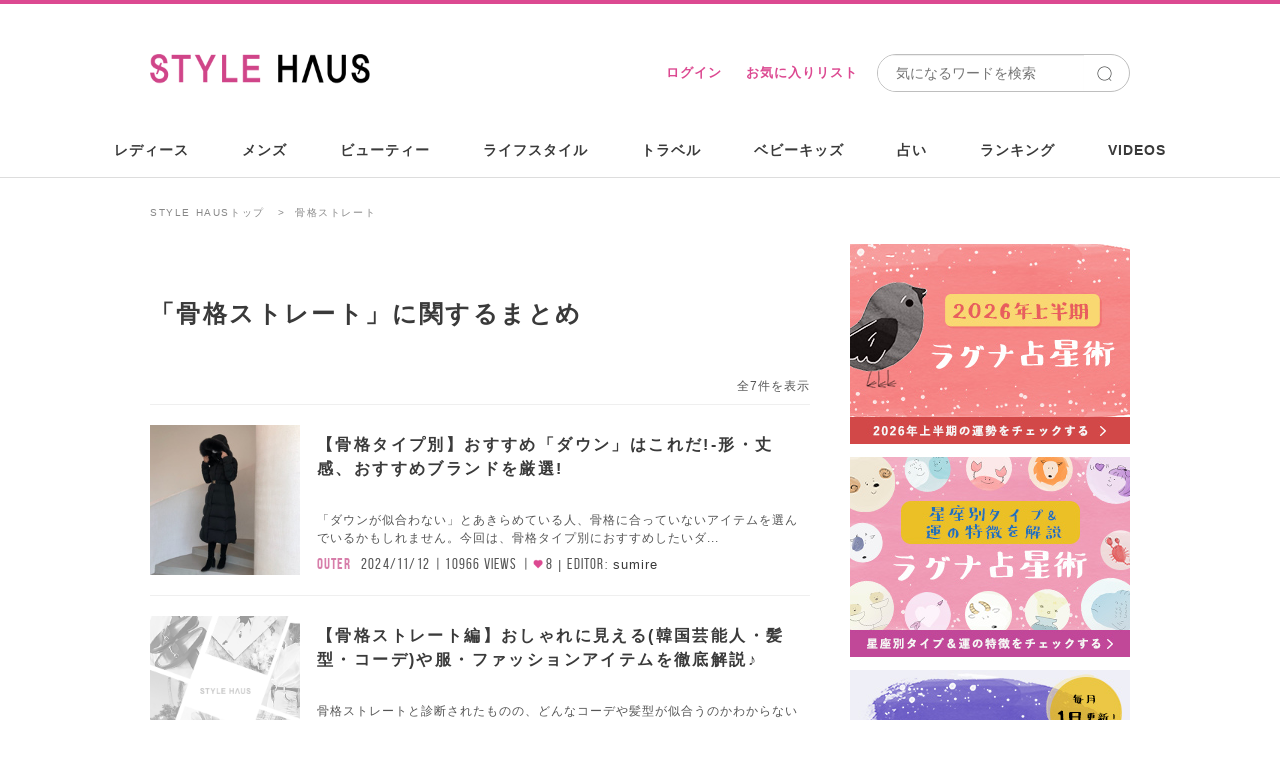

--- FILE ---
content_type: text/html; charset=utf-8
request_url: https://stylehaus.jp/keywords/%E9%AA%A8%E6%A0%BC%E3%82%B9%E3%83%88%E3%83%AC%E3%83%BC%E3%83%88/
body_size: 21242
content:
<!DOCTYPE html>
<html lang="ja">
<head>
  <meta charset="utf-8">
  <title>骨格ストレートの記事をチェック！-STYLE HAUS(スタイルハウス)</title>
  <meta http-equiv="X-UA-Compatible" content="IE=edge"/>
<script type="text/javascript">window.NREUM||(NREUM={});NREUM.info={"beacon":"bam.nr-data.net","errorBeacon":"bam.nr-data.net","licenseKey":"e8ce549684","applicationID":"23462818","transactionName":"c1dWTRZeWQlXFB5cUklPV0sAQhoWWglG","queueTime":0,"applicationTime":102,"agent":""}</script>
<script type="text/javascript">(window.NREUM||(NREUM={})).init={ajax:{deny_list:["bam.nr-data.net"]},feature_flags:["soft_nav"]};(window.NREUM||(NREUM={})).loader_config={licenseKey:"e8ce549684",applicationID:"23462818",browserID:"23462832"};;/*! For license information please see nr-loader-rum-1.308.0.min.js.LICENSE.txt */
(()=>{var e,t,r={163:(e,t,r)=>{"use strict";r.d(t,{j:()=>E});var n=r(384),i=r(1741);var a=r(2555);r(860).K7.genericEvents;const s="experimental.resources",o="register",c=e=>{if(!e||"string"!=typeof e)return!1;try{document.createDocumentFragment().querySelector(e)}catch{return!1}return!0};var d=r(2614),u=r(944),l=r(8122);const f="[data-nr-mask]",g=e=>(0,l.a)(e,(()=>{const e={feature_flags:[],experimental:{allow_registered_children:!1,resources:!1},mask_selector:"*",block_selector:"[data-nr-block]",mask_input_options:{color:!1,date:!1,"datetime-local":!1,email:!1,month:!1,number:!1,range:!1,search:!1,tel:!1,text:!1,time:!1,url:!1,week:!1,textarea:!1,select:!1,password:!0}};return{ajax:{deny_list:void 0,block_internal:!0,enabled:!0,autoStart:!0},api:{get allow_registered_children(){return e.feature_flags.includes(o)||e.experimental.allow_registered_children},set allow_registered_children(t){e.experimental.allow_registered_children=t},duplicate_registered_data:!1},browser_consent_mode:{enabled:!1},distributed_tracing:{enabled:void 0,exclude_newrelic_header:void 0,cors_use_newrelic_header:void 0,cors_use_tracecontext_headers:void 0,allowed_origins:void 0},get feature_flags(){return e.feature_flags},set feature_flags(t){e.feature_flags=t},generic_events:{enabled:!0,autoStart:!0},harvest:{interval:30},jserrors:{enabled:!0,autoStart:!0},logging:{enabled:!0,autoStart:!0},metrics:{enabled:!0,autoStart:!0},obfuscate:void 0,page_action:{enabled:!0},page_view_event:{enabled:!0,autoStart:!0},page_view_timing:{enabled:!0,autoStart:!0},performance:{capture_marks:!1,capture_measures:!1,capture_detail:!0,resources:{get enabled(){return e.feature_flags.includes(s)||e.experimental.resources},set enabled(t){e.experimental.resources=t},asset_types:[],first_party_domains:[],ignore_newrelic:!0}},privacy:{cookies_enabled:!0},proxy:{assets:void 0,beacon:void 0},session:{expiresMs:d.wk,inactiveMs:d.BB},session_replay:{autoStart:!0,enabled:!1,preload:!1,sampling_rate:10,error_sampling_rate:100,collect_fonts:!1,inline_images:!1,fix_stylesheets:!0,mask_all_inputs:!0,get mask_text_selector(){return e.mask_selector},set mask_text_selector(t){c(t)?e.mask_selector="".concat(t,",").concat(f):""===t||null===t?e.mask_selector=f:(0,u.R)(5,t)},get block_class(){return"nr-block"},get ignore_class(){return"nr-ignore"},get mask_text_class(){return"nr-mask"},get block_selector(){return e.block_selector},set block_selector(t){c(t)?e.block_selector+=",".concat(t):""!==t&&(0,u.R)(6,t)},get mask_input_options(){return e.mask_input_options},set mask_input_options(t){t&&"object"==typeof t?e.mask_input_options={...t,password:!0}:(0,u.R)(7,t)}},session_trace:{enabled:!0,autoStart:!0},soft_navigations:{enabled:!0,autoStart:!0},spa:{enabled:!0,autoStart:!0},ssl:void 0,user_actions:{enabled:!0,elementAttributes:["id","className","tagName","type"]}}})());var p=r(6154),m=r(9324);let h=0;const v={buildEnv:m.F3,distMethod:m.Xs,version:m.xv,originTime:p.WN},b={consented:!1},y={appMetadata:{},get consented(){return this.session?.state?.consent||b.consented},set consented(e){b.consented=e},customTransaction:void 0,denyList:void 0,disabled:!1,harvester:void 0,isolatedBacklog:!1,isRecording:!1,loaderType:void 0,maxBytes:3e4,obfuscator:void 0,onerror:void 0,ptid:void 0,releaseIds:{},session:void 0,timeKeeper:void 0,registeredEntities:[],jsAttributesMetadata:{bytes:0},get harvestCount(){return++h}},_=e=>{const t=(0,l.a)(e,y),r=Object.keys(v).reduce((e,t)=>(e[t]={value:v[t],writable:!1,configurable:!0,enumerable:!0},e),{});return Object.defineProperties(t,r)};var w=r(5701);const x=e=>{const t=e.startsWith("http");e+="/",r.p=t?e:"https://"+e};var R=r(7836),k=r(3241);const A={accountID:void 0,trustKey:void 0,agentID:void 0,licenseKey:void 0,applicationID:void 0,xpid:void 0},S=e=>(0,l.a)(e,A),T=new Set;function E(e,t={},r,s){let{init:o,info:c,loader_config:d,runtime:u={},exposed:l=!0}=t;if(!c){const e=(0,n.pV)();o=e.init,c=e.info,d=e.loader_config}e.init=g(o||{}),e.loader_config=S(d||{}),c.jsAttributes??={},p.bv&&(c.jsAttributes.isWorker=!0),e.info=(0,a.D)(c);const f=e.init,m=[c.beacon,c.errorBeacon];T.has(e.agentIdentifier)||(f.proxy.assets&&(x(f.proxy.assets),m.push(f.proxy.assets)),f.proxy.beacon&&m.push(f.proxy.beacon),e.beacons=[...m],function(e){const t=(0,n.pV)();Object.getOwnPropertyNames(i.W.prototype).forEach(r=>{const n=i.W.prototype[r];if("function"!=typeof n||"constructor"===n)return;let a=t[r];e[r]&&!1!==e.exposed&&"micro-agent"!==e.runtime?.loaderType&&(t[r]=(...t)=>{const n=e[r](...t);return a?a(...t):n})})}(e),(0,n.US)("activatedFeatures",w.B)),u.denyList=[...f.ajax.deny_list||[],...f.ajax.block_internal?m:[]],u.ptid=e.agentIdentifier,u.loaderType=r,e.runtime=_(u),T.has(e.agentIdentifier)||(e.ee=R.ee.get(e.agentIdentifier),e.exposed=l,(0,k.W)({agentIdentifier:e.agentIdentifier,drained:!!w.B?.[e.agentIdentifier],type:"lifecycle",name:"initialize",feature:void 0,data:e.config})),T.add(e.agentIdentifier)}},384:(e,t,r)=>{"use strict";r.d(t,{NT:()=>s,US:()=>u,Zm:()=>o,bQ:()=>d,dV:()=>c,pV:()=>l});var n=r(6154),i=r(1863),a=r(1910);const s={beacon:"bam.nr-data.net",errorBeacon:"bam.nr-data.net"};function o(){return n.gm.NREUM||(n.gm.NREUM={}),void 0===n.gm.newrelic&&(n.gm.newrelic=n.gm.NREUM),n.gm.NREUM}function c(){let e=o();return e.o||(e.o={ST:n.gm.setTimeout,SI:n.gm.setImmediate||n.gm.setInterval,CT:n.gm.clearTimeout,XHR:n.gm.XMLHttpRequest,REQ:n.gm.Request,EV:n.gm.Event,PR:n.gm.Promise,MO:n.gm.MutationObserver,FETCH:n.gm.fetch,WS:n.gm.WebSocket},(0,a.i)(...Object.values(e.o))),e}function d(e,t){let r=o();r.initializedAgents??={},t.initializedAt={ms:(0,i.t)(),date:new Date},r.initializedAgents[e]=t}function u(e,t){o()[e]=t}function l(){return function(){let e=o();const t=e.info||{};e.info={beacon:s.beacon,errorBeacon:s.errorBeacon,...t}}(),function(){let e=o();const t=e.init||{};e.init={...t}}(),c(),function(){let e=o();const t=e.loader_config||{};e.loader_config={...t}}(),o()}},782:(e,t,r)=>{"use strict";r.d(t,{T:()=>n});const n=r(860).K7.pageViewTiming},860:(e,t,r)=>{"use strict";r.d(t,{$J:()=>u,K7:()=>c,P3:()=>d,XX:()=>i,Yy:()=>o,df:()=>a,qY:()=>n,v4:()=>s});const n="events",i="jserrors",a="browser/blobs",s="rum",o="browser/logs",c={ajax:"ajax",genericEvents:"generic_events",jserrors:i,logging:"logging",metrics:"metrics",pageAction:"page_action",pageViewEvent:"page_view_event",pageViewTiming:"page_view_timing",sessionReplay:"session_replay",sessionTrace:"session_trace",softNav:"soft_navigations",spa:"spa"},d={[c.pageViewEvent]:1,[c.pageViewTiming]:2,[c.metrics]:3,[c.jserrors]:4,[c.spa]:5,[c.ajax]:6,[c.sessionTrace]:7,[c.softNav]:8,[c.sessionReplay]:9,[c.logging]:10,[c.genericEvents]:11},u={[c.pageViewEvent]:s,[c.pageViewTiming]:n,[c.ajax]:n,[c.spa]:n,[c.softNav]:n,[c.metrics]:i,[c.jserrors]:i,[c.sessionTrace]:a,[c.sessionReplay]:a,[c.logging]:o,[c.genericEvents]:"ins"}},944:(e,t,r)=>{"use strict";r.d(t,{R:()=>i});var n=r(3241);function i(e,t){"function"==typeof console.debug&&(console.debug("New Relic Warning: https://github.com/newrelic/newrelic-browser-agent/blob/main/docs/warning-codes.md#".concat(e),t),(0,n.W)({agentIdentifier:null,drained:null,type:"data",name:"warn",feature:"warn",data:{code:e,secondary:t}}))}},1687:(e,t,r)=>{"use strict";r.d(t,{Ak:()=>d,Ze:()=>f,x3:()=>u});var n=r(3241),i=r(7836),a=r(3606),s=r(860),o=r(2646);const c={};function d(e,t){const r={staged:!1,priority:s.P3[t]||0};l(e),c[e].get(t)||c[e].set(t,r)}function u(e,t){e&&c[e]&&(c[e].get(t)&&c[e].delete(t),p(e,t,!1),c[e].size&&g(e))}function l(e){if(!e)throw new Error("agentIdentifier required");c[e]||(c[e]=new Map)}function f(e="",t="feature",r=!1){if(l(e),!e||!c[e].get(t)||r)return p(e,t);c[e].get(t).staged=!0,g(e)}function g(e){const t=Array.from(c[e]);t.every(([e,t])=>t.staged)&&(t.sort((e,t)=>e[1].priority-t[1].priority),t.forEach(([t])=>{c[e].delete(t),p(e,t)}))}function p(e,t,r=!0){const s=e?i.ee.get(e):i.ee,c=a.i.handlers;if(!s.aborted&&s.backlog&&c){if((0,n.W)({agentIdentifier:e,type:"lifecycle",name:"drain",feature:t}),r){const e=s.backlog[t],r=c[t];if(r){for(let t=0;e&&t<e.length;++t)m(e[t],r);Object.entries(r).forEach(([e,t])=>{Object.values(t||{}).forEach(t=>{t[0]?.on&&t[0]?.context()instanceof o.y&&t[0].on(e,t[1])})})}}s.isolatedBacklog||delete c[t],s.backlog[t]=null,s.emit("drain-"+t,[])}}function m(e,t){var r=e[1];Object.values(t[r]||{}).forEach(t=>{var r=e[0];if(t[0]===r){var n=t[1],i=e[3],a=e[2];n.apply(i,a)}})}},1738:(e,t,r)=>{"use strict";r.d(t,{U:()=>g,Y:()=>f});var n=r(3241),i=r(9908),a=r(1863),s=r(944),o=r(5701),c=r(3969),d=r(8362),u=r(860),l=r(4261);function f(e,t,r,a){const f=a||r;!f||f[e]&&f[e]!==d.d.prototype[e]||(f[e]=function(){(0,i.p)(c.xV,["API/"+e+"/called"],void 0,u.K7.metrics,r.ee),(0,n.W)({agentIdentifier:r.agentIdentifier,drained:!!o.B?.[r.agentIdentifier],type:"data",name:"api",feature:l.Pl+e,data:{}});try{return t.apply(this,arguments)}catch(e){(0,s.R)(23,e)}})}function g(e,t,r,n,s){const o=e.info;null===r?delete o.jsAttributes[t]:o.jsAttributes[t]=r,(s||null===r)&&(0,i.p)(l.Pl+n,[(0,a.t)(),t,r],void 0,"session",e.ee)}},1741:(e,t,r)=>{"use strict";r.d(t,{W:()=>a});var n=r(944),i=r(4261);class a{#e(e,...t){if(this[e]!==a.prototype[e])return this[e](...t);(0,n.R)(35,e)}addPageAction(e,t){return this.#e(i.hG,e,t)}register(e){return this.#e(i.eY,e)}recordCustomEvent(e,t){return this.#e(i.fF,e,t)}setPageViewName(e,t){return this.#e(i.Fw,e,t)}setCustomAttribute(e,t,r){return this.#e(i.cD,e,t,r)}noticeError(e,t){return this.#e(i.o5,e,t)}setUserId(e,t=!1){return this.#e(i.Dl,e,t)}setApplicationVersion(e){return this.#e(i.nb,e)}setErrorHandler(e){return this.#e(i.bt,e)}addRelease(e,t){return this.#e(i.k6,e,t)}log(e,t){return this.#e(i.$9,e,t)}start(){return this.#e(i.d3)}finished(e){return this.#e(i.BL,e)}recordReplay(){return this.#e(i.CH)}pauseReplay(){return this.#e(i.Tb)}addToTrace(e){return this.#e(i.U2,e)}setCurrentRouteName(e){return this.#e(i.PA,e)}interaction(e){return this.#e(i.dT,e)}wrapLogger(e,t,r){return this.#e(i.Wb,e,t,r)}measure(e,t){return this.#e(i.V1,e,t)}consent(e){return this.#e(i.Pv,e)}}},1863:(e,t,r)=>{"use strict";function n(){return Math.floor(performance.now())}r.d(t,{t:()=>n})},1910:(e,t,r)=>{"use strict";r.d(t,{i:()=>a});var n=r(944);const i=new Map;function a(...e){return e.every(e=>{if(i.has(e))return i.get(e);const t="function"==typeof e?e.toString():"",r=t.includes("[native code]"),a=t.includes("nrWrapper");return r||a||(0,n.R)(64,e?.name||t),i.set(e,r),r})}},2555:(e,t,r)=>{"use strict";r.d(t,{D:()=>o,f:()=>s});var n=r(384),i=r(8122);const a={beacon:n.NT.beacon,errorBeacon:n.NT.errorBeacon,licenseKey:void 0,applicationID:void 0,sa:void 0,queueTime:void 0,applicationTime:void 0,ttGuid:void 0,user:void 0,account:void 0,product:void 0,extra:void 0,jsAttributes:{},userAttributes:void 0,atts:void 0,transactionName:void 0,tNamePlain:void 0};function s(e){try{return!!e.licenseKey&&!!e.errorBeacon&&!!e.applicationID}catch(e){return!1}}const o=e=>(0,i.a)(e,a)},2614:(e,t,r)=>{"use strict";r.d(t,{BB:()=>s,H3:()=>n,g:()=>d,iL:()=>c,tS:()=>o,uh:()=>i,wk:()=>a});const n="NRBA",i="SESSION",a=144e5,s=18e5,o={STARTED:"session-started",PAUSE:"session-pause",RESET:"session-reset",RESUME:"session-resume",UPDATE:"session-update"},c={SAME_TAB:"same-tab",CROSS_TAB:"cross-tab"},d={OFF:0,FULL:1,ERROR:2}},2646:(e,t,r)=>{"use strict";r.d(t,{y:()=>n});class n{constructor(e){this.contextId=e}}},2843:(e,t,r)=>{"use strict";r.d(t,{G:()=>a,u:()=>i});var n=r(3878);function i(e,t=!1,r,i){(0,n.DD)("visibilitychange",function(){if(t)return void("hidden"===document.visibilityState&&e());e(document.visibilityState)},r,i)}function a(e,t,r){(0,n.sp)("pagehide",e,t,r)}},3241:(e,t,r)=>{"use strict";r.d(t,{W:()=>a});var n=r(6154);const i="newrelic";function a(e={}){try{n.gm.dispatchEvent(new CustomEvent(i,{detail:e}))}catch(e){}}},3606:(e,t,r)=>{"use strict";r.d(t,{i:()=>a});var n=r(9908);a.on=s;var i=a.handlers={};function a(e,t,r,a){s(a||n.d,i,e,t,r)}function s(e,t,r,i,a){a||(a="feature"),e||(e=n.d);var s=t[a]=t[a]||{};(s[r]=s[r]||[]).push([e,i])}},3878:(e,t,r)=>{"use strict";function n(e,t){return{capture:e,passive:!1,signal:t}}function i(e,t,r=!1,i){window.addEventListener(e,t,n(r,i))}function a(e,t,r=!1,i){document.addEventListener(e,t,n(r,i))}r.d(t,{DD:()=>a,jT:()=>n,sp:()=>i})},3969:(e,t,r)=>{"use strict";r.d(t,{TZ:()=>n,XG:()=>o,rs:()=>i,xV:()=>s,z_:()=>a});const n=r(860).K7.metrics,i="sm",a="cm",s="storeSupportabilityMetrics",o="storeEventMetrics"},4234:(e,t,r)=>{"use strict";r.d(t,{W:()=>a});var n=r(7836),i=r(1687);class a{constructor(e,t){this.agentIdentifier=e,this.ee=n.ee.get(e),this.featureName=t,this.blocked=!1}deregisterDrain(){(0,i.x3)(this.agentIdentifier,this.featureName)}}},4261:(e,t,r)=>{"use strict";r.d(t,{$9:()=>d,BL:()=>o,CH:()=>g,Dl:()=>_,Fw:()=>y,PA:()=>h,Pl:()=>n,Pv:()=>k,Tb:()=>l,U2:()=>a,V1:()=>R,Wb:()=>x,bt:()=>b,cD:()=>v,d3:()=>w,dT:()=>c,eY:()=>p,fF:()=>f,hG:()=>i,k6:()=>s,nb:()=>m,o5:()=>u});const n="api-",i="addPageAction",a="addToTrace",s="addRelease",o="finished",c="interaction",d="log",u="noticeError",l="pauseReplay",f="recordCustomEvent",g="recordReplay",p="register",m="setApplicationVersion",h="setCurrentRouteName",v="setCustomAttribute",b="setErrorHandler",y="setPageViewName",_="setUserId",w="start",x="wrapLogger",R="measure",k="consent"},5289:(e,t,r)=>{"use strict";r.d(t,{GG:()=>s,Qr:()=>c,sB:()=>o});var n=r(3878),i=r(6389);function a(){return"undefined"==typeof document||"complete"===document.readyState}function s(e,t){if(a())return e();const r=(0,i.J)(e),s=setInterval(()=>{a()&&(clearInterval(s),r())},500);(0,n.sp)("load",r,t)}function o(e){if(a())return e();(0,n.DD)("DOMContentLoaded",e)}function c(e){if(a())return e();(0,n.sp)("popstate",e)}},5607:(e,t,r)=>{"use strict";r.d(t,{W:()=>n});const n=(0,r(9566).bz)()},5701:(e,t,r)=>{"use strict";r.d(t,{B:()=>a,t:()=>s});var n=r(3241);const i=new Set,a={};function s(e,t){const r=t.agentIdentifier;a[r]??={},e&&"object"==typeof e&&(i.has(r)||(t.ee.emit("rumresp",[e]),a[r]=e,i.add(r),(0,n.W)({agentIdentifier:r,loaded:!0,drained:!0,type:"lifecycle",name:"load",feature:void 0,data:e})))}},6154:(e,t,r)=>{"use strict";r.d(t,{OF:()=>c,RI:()=>i,WN:()=>u,bv:()=>a,eN:()=>l,gm:()=>s,mw:()=>o,sb:()=>d});var n=r(1863);const i="undefined"!=typeof window&&!!window.document,a="undefined"!=typeof WorkerGlobalScope&&("undefined"!=typeof self&&self instanceof WorkerGlobalScope&&self.navigator instanceof WorkerNavigator||"undefined"!=typeof globalThis&&globalThis instanceof WorkerGlobalScope&&globalThis.navigator instanceof WorkerNavigator),s=i?window:"undefined"!=typeof WorkerGlobalScope&&("undefined"!=typeof self&&self instanceof WorkerGlobalScope&&self||"undefined"!=typeof globalThis&&globalThis instanceof WorkerGlobalScope&&globalThis),o=Boolean("hidden"===s?.document?.visibilityState),c=/iPad|iPhone|iPod/.test(s.navigator?.userAgent),d=c&&"undefined"==typeof SharedWorker,u=((()=>{const e=s.navigator?.userAgent?.match(/Firefox[/\s](\d+\.\d+)/);Array.isArray(e)&&e.length>=2&&e[1]})(),Date.now()-(0,n.t)()),l=()=>"undefined"!=typeof PerformanceNavigationTiming&&s?.performance?.getEntriesByType("navigation")?.[0]?.responseStart},6389:(e,t,r)=>{"use strict";function n(e,t=500,r={}){const n=r?.leading||!1;let i;return(...r)=>{n&&void 0===i&&(e.apply(this,r),i=setTimeout(()=>{i=clearTimeout(i)},t)),n||(clearTimeout(i),i=setTimeout(()=>{e.apply(this,r)},t))}}function i(e){let t=!1;return(...r)=>{t||(t=!0,e.apply(this,r))}}r.d(t,{J:()=>i,s:()=>n})},6630:(e,t,r)=>{"use strict";r.d(t,{T:()=>n});const n=r(860).K7.pageViewEvent},7699:(e,t,r)=>{"use strict";r.d(t,{It:()=>a,KC:()=>o,No:()=>i,qh:()=>s});var n=r(860);const i=16e3,a=1e6,s="SESSION_ERROR",o={[n.K7.logging]:!0,[n.K7.genericEvents]:!1,[n.K7.jserrors]:!1,[n.K7.ajax]:!1}},7836:(e,t,r)=>{"use strict";r.d(t,{P:()=>o,ee:()=>c});var n=r(384),i=r(8990),a=r(2646),s=r(5607);const o="nr@context:".concat(s.W),c=function e(t,r){var n={},s={},u={},l=!1;try{l=16===r.length&&d.initializedAgents?.[r]?.runtime.isolatedBacklog}catch(e){}var f={on:p,addEventListener:p,removeEventListener:function(e,t){var r=n[e];if(!r)return;for(var i=0;i<r.length;i++)r[i]===t&&r.splice(i,1)},emit:function(e,r,n,i,a){!1!==a&&(a=!0);if(c.aborted&&!i)return;t&&a&&t.emit(e,r,n);var o=g(n);m(e).forEach(e=>{e.apply(o,r)});var d=v()[s[e]];d&&d.push([f,e,r,o]);return o},get:h,listeners:m,context:g,buffer:function(e,t){const r=v();if(t=t||"feature",f.aborted)return;Object.entries(e||{}).forEach(([e,n])=>{s[n]=t,t in r||(r[t]=[])})},abort:function(){f._aborted=!0,Object.keys(f.backlog).forEach(e=>{delete f.backlog[e]})},isBuffering:function(e){return!!v()[s[e]]},debugId:r,backlog:l?{}:t&&"object"==typeof t.backlog?t.backlog:{},isolatedBacklog:l};return Object.defineProperty(f,"aborted",{get:()=>{let e=f._aborted||!1;return e||(t&&(e=t.aborted),e)}}),f;function g(e){return e&&e instanceof a.y?e:e?(0,i.I)(e,o,()=>new a.y(o)):new a.y(o)}function p(e,t){n[e]=m(e).concat(t)}function m(e){return n[e]||[]}function h(t){return u[t]=u[t]||e(f,t)}function v(){return f.backlog}}(void 0,"globalEE"),d=(0,n.Zm)();d.ee||(d.ee=c)},8122:(e,t,r)=>{"use strict";r.d(t,{a:()=>i});var n=r(944);function i(e,t){try{if(!e||"object"!=typeof e)return(0,n.R)(3);if(!t||"object"!=typeof t)return(0,n.R)(4);const r=Object.create(Object.getPrototypeOf(t),Object.getOwnPropertyDescriptors(t)),a=0===Object.keys(r).length?e:r;for(let s in a)if(void 0!==e[s])try{if(null===e[s]){r[s]=null;continue}Array.isArray(e[s])&&Array.isArray(t[s])?r[s]=Array.from(new Set([...e[s],...t[s]])):"object"==typeof e[s]&&"object"==typeof t[s]?r[s]=i(e[s],t[s]):r[s]=e[s]}catch(e){r[s]||(0,n.R)(1,e)}return r}catch(e){(0,n.R)(2,e)}}},8362:(e,t,r)=>{"use strict";r.d(t,{d:()=>a});var n=r(9566),i=r(1741);class a extends i.W{agentIdentifier=(0,n.LA)(16)}},8374:(e,t,r)=>{r.nc=(()=>{try{return document?.currentScript?.nonce}catch(e){}return""})()},8990:(e,t,r)=>{"use strict";r.d(t,{I:()=>i});var n=Object.prototype.hasOwnProperty;function i(e,t,r){if(n.call(e,t))return e[t];var i=r();if(Object.defineProperty&&Object.keys)try{return Object.defineProperty(e,t,{value:i,writable:!0,enumerable:!1}),i}catch(e){}return e[t]=i,i}},9324:(e,t,r)=>{"use strict";r.d(t,{F3:()=>i,Xs:()=>a,xv:()=>n});const n="1.308.0",i="PROD",a="CDN"},9566:(e,t,r)=>{"use strict";r.d(t,{LA:()=>o,bz:()=>s});var n=r(6154);const i="xxxxxxxx-xxxx-4xxx-yxxx-xxxxxxxxxxxx";function a(e,t){return e?15&e[t]:16*Math.random()|0}function s(){const e=n.gm?.crypto||n.gm?.msCrypto;let t,r=0;return e&&e.getRandomValues&&(t=e.getRandomValues(new Uint8Array(30))),i.split("").map(e=>"x"===e?a(t,r++).toString(16):"y"===e?(3&a()|8).toString(16):e).join("")}function o(e){const t=n.gm?.crypto||n.gm?.msCrypto;let r,i=0;t&&t.getRandomValues&&(r=t.getRandomValues(new Uint8Array(e)));const s=[];for(var o=0;o<e;o++)s.push(a(r,i++).toString(16));return s.join("")}},9908:(e,t,r)=>{"use strict";r.d(t,{d:()=>n,p:()=>i});var n=r(7836).ee.get("handle");function i(e,t,r,i,a){a?(a.buffer([e],i),a.emit(e,t,r)):(n.buffer([e],i),n.emit(e,t,r))}}},n={};function i(e){var t=n[e];if(void 0!==t)return t.exports;var a=n[e]={exports:{}};return r[e](a,a.exports,i),a.exports}i.m=r,i.d=(e,t)=>{for(var r in t)i.o(t,r)&&!i.o(e,r)&&Object.defineProperty(e,r,{enumerable:!0,get:t[r]})},i.f={},i.e=e=>Promise.all(Object.keys(i.f).reduce((t,r)=>(i.f[r](e,t),t),[])),i.u=e=>"nr-rum-1.308.0.min.js",i.o=(e,t)=>Object.prototype.hasOwnProperty.call(e,t),e={},t="NRBA-1.308.0.PROD:",i.l=(r,n,a,s)=>{if(e[r])e[r].push(n);else{var o,c;if(void 0!==a)for(var d=document.getElementsByTagName("script"),u=0;u<d.length;u++){var l=d[u];if(l.getAttribute("src")==r||l.getAttribute("data-webpack")==t+a){o=l;break}}if(!o){c=!0;var f={296:"sha512-+MIMDsOcckGXa1EdWHqFNv7P+JUkd5kQwCBr3KE6uCvnsBNUrdSt4a/3/L4j4TxtnaMNjHpza2/erNQbpacJQA=="};(o=document.createElement("script")).charset="utf-8",i.nc&&o.setAttribute("nonce",i.nc),o.setAttribute("data-webpack",t+a),o.src=r,0!==o.src.indexOf(window.location.origin+"/")&&(o.crossOrigin="anonymous"),f[s]&&(o.integrity=f[s])}e[r]=[n];var g=(t,n)=>{o.onerror=o.onload=null,clearTimeout(p);var i=e[r];if(delete e[r],o.parentNode&&o.parentNode.removeChild(o),i&&i.forEach(e=>e(n)),t)return t(n)},p=setTimeout(g.bind(null,void 0,{type:"timeout",target:o}),12e4);o.onerror=g.bind(null,o.onerror),o.onload=g.bind(null,o.onload),c&&document.head.appendChild(o)}},i.r=e=>{"undefined"!=typeof Symbol&&Symbol.toStringTag&&Object.defineProperty(e,Symbol.toStringTag,{value:"Module"}),Object.defineProperty(e,"__esModule",{value:!0})},i.p="https://js-agent.newrelic.com/",(()=>{var e={374:0,840:0};i.f.j=(t,r)=>{var n=i.o(e,t)?e[t]:void 0;if(0!==n)if(n)r.push(n[2]);else{var a=new Promise((r,i)=>n=e[t]=[r,i]);r.push(n[2]=a);var s=i.p+i.u(t),o=new Error;i.l(s,r=>{if(i.o(e,t)&&(0!==(n=e[t])&&(e[t]=void 0),n)){var a=r&&("load"===r.type?"missing":r.type),s=r&&r.target&&r.target.src;o.message="Loading chunk "+t+" failed: ("+a+": "+s+")",o.name="ChunkLoadError",o.type=a,o.request=s,n[1](o)}},"chunk-"+t,t)}};var t=(t,r)=>{var n,a,[s,o,c]=r,d=0;if(s.some(t=>0!==e[t])){for(n in o)i.o(o,n)&&(i.m[n]=o[n]);if(c)c(i)}for(t&&t(r);d<s.length;d++)a=s[d],i.o(e,a)&&e[a]&&e[a][0](),e[a]=0},r=self["webpackChunk:NRBA-1.308.0.PROD"]=self["webpackChunk:NRBA-1.308.0.PROD"]||[];r.forEach(t.bind(null,0)),r.push=t.bind(null,r.push.bind(r))})(),(()=>{"use strict";i(8374);var e=i(8362),t=i(860);const r=Object.values(t.K7);var n=i(163);var a=i(9908),s=i(1863),o=i(4261),c=i(1738);var d=i(1687),u=i(4234),l=i(5289),f=i(6154),g=i(944),p=i(384);const m=e=>f.RI&&!0===e?.privacy.cookies_enabled;function h(e){return!!(0,p.dV)().o.MO&&m(e)&&!0===e?.session_trace.enabled}var v=i(6389),b=i(7699);class y extends u.W{constructor(e,t){super(e.agentIdentifier,t),this.agentRef=e,this.abortHandler=void 0,this.featAggregate=void 0,this.loadedSuccessfully=void 0,this.onAggregateImported=new Promise(e=>{this.loadedSuccessfully=e}),this.deferred=Promise.resolve(),!1===e.init[this.featureName].autoStart?this.deferred=new Promise((t,r)=>{this.ee.on("manual-start-all",(0,v.J)(()=>{(0,d.Ak)(e.agentIdentifier,this.featureName),t()}))}):(0,d.Ak)(e.agentIdentifier,t)}importAggregator(e,t,r={}){if(this.featAggregate)return;const n=async()=>{let n;await this.deferred;try{if(m(e.init)){const{setupAgentSession:t}=await i.e(296).then(i.bind(i,3305));n=t(e)}}catch(e){(0,g.R)(20,e),this.ee.emit("internal-error",[e]),(0,a.p)(b.qh,[e],void 0,this.featureName,this.ee)}try{if(!this.#t(this.featureName,n,e.init))return(0,d.Ze)(this.agentIdentifier,this.featureName),void this.loadedSuccessfully(!1);const{Aggregate:i}=await t();this.featAggregate=new i(e,r),e.runtime.harvester.initializedAggregates.push(this.featAggregate),this.loadedSuccessfully(!0)}catch(e){(0,g.R)(34,e),this.abortHandler?.(),(0,d.Ze)(this.agentIdentifier,this.featureName,!0),this.loadedSuccessfully(!1),this.ee&&this.ee.abort()}};f.RI?(0,l.GG)(()=>n(),!0):n()}#t(e,r,n){if(this.blocked)return!1;switch(e){case t.K7.sessionReplay:return h(n)&&!!r;case t.K7.sessionTrace:return!!r;default:return!0}}}var _=i(6630),w=i(2614),x=i(3241);class R extends y{static featureName=_.T;constructor(e){var t;super(e,_.T),this.setupInspectionEvents(e.agentIdentifier),t=e,(0,c.Y)(o.Fw,function(e,r){"string"==typeof e&&("/"!==e.charAt(0)&&(e="/"+e),t.runtime.customTransaction=(r||"http://custom.transaction")+e,(0,a.p)(o.Pl+o.Fw,[(0,s.t)()],void 0,void 0,t.ee))},t),this.importAggregator(e,()=>i.e(296).then(i.bind(i,3943)))}setupInspectionEvents(e){const t=(t,r)=>{t&&(0,x.W)({agentIdentifier:e,timeStamp:t.timeStamp,loaded:"complete"===t.target.readyState,type:"window",name:r,data:t.target.location+""})};(0,l.sB)(e=>{t(e,"DOMContentLoaded")}),(0,l.GG)(e=>{t(e,"load")}),(0,l.Qr)(e=>{t(e,"navigate")}),this.ee.on(w.tS.UPDATE,(t,r)=>{(0,x.W)({agentIdentifier:e,type:"lifecycle",name:"session",data:r})})}}class k extends e.d{constructor(e){var t;(super(),f.gm)?(this.features={},(0,p.bQ)(this.agentIdentifier,this),this.desiredFeatures=new Set(e.features||[]),this.desiredFeatures.add(R),(0,n.j)(this,e,e.loaderType||"agent"),t=this,(0,c.Y)(o.cD,function(e,r,n=!1){if("string"==typeof e){if(["string","number","boolean"].includes(typeof r)||null===r)return(0,c.U)(t,e,r,o.cD,n);(0,g.R)(40,typeof r)}else(0,g.R)(39,typeof e)},t),function(e){(0,c.Y)(o.Dl,function(t,r=!1){if("string"!=typeof t&&null!==t)return void(0,g.R)(41,typeof t);const n=e.info.jsAttributes["enduser.id"];r&&null!=n&&n!==t?(0,a.p)(o.Pl+"setUserIdAndResetSession",[t],void 0,"session",e.ee):(0,c.U)(e,"enduser.id",t,o.Dl,!0)},e)}(this),function(e){(0,c.Y)(o.nb,function(t){if("string"==typeof t||null===t)return(0,c.U)(e,"application.version",t,o.nb,!1);(0,g.R)(42,typeof t)},e)}(this),function(e){(0,c.Y)(o.d3,function(){e.ee.emit("manual-start-all")},e)}(this),function(e){(0,c.Y)(o.Pv,function(t=!0){if("boolean"==typeof t){if((0,a.p)(o.Pl+o.Pv,[t],void 0,"session",e.ee),e.runtime.consented=t,t){const t=e.features.page_view_event;t.onAggregateImported.then(e=>{const r=t.featAggregate;e&&!r.sentRum&&r.sendRum()})}}else(0,g.R)(65,typeof t)},e)}(this),this.run()):(0,g.R)(21)}get config(){return{info:this.info,init:this.init,loader_config:this.loader_config,runtime:this.runtime}}get api(){return this}run(){try{const e=function(e){const t={};return r.forEach(r=>{t[r]=!!e[r]?.enabled}),t}(this.init),n=[...this.desiredFeatures];n.sort((e,r)=>t.P3[e.featureName]-t.P3[r.featureName]),n.forEach(r=>{if(!e[r.featureName]&&r.featureName!==t.K7.pageViewEvent)return;if(r.featureName===t.K7.spa)return void(0,g.R)(67);const n=function(e){switch(e){case t.K7.ajax:return[t.K7.jserrors];case t.K7.sessionTrace:return[t.K7.ajax,t.K7.pageViewEvent];case t.K7.sessionReplay:return[t.K7.sessionTrace];case t.K7.pageViewTiming:return[t.K7.pageViewEvent];default:return[]}}(r.featureName).filter(e=>!(e in this.features));n.length>0&&(0,g.R)(36,{targetFeature:r.featureName,missingDependencies:n}),this.features[r.featureName]=new r(this)})}catch(e){(0,g.R)(22,e);for(const e in this.features)this.features[e].abortHandler?.();const t=(0,p.Zm)();delete t.initializedAgents[this.agentIdentifier]?.features,delete this.sharedAggregator;return t.ee.get(this.agentIdentifier).abort(),!1}}}var A=i(2843),S=i(782);class T extends y{static featureName=S.T;constructor(e){super(e,S.T),f.RI&&((0,A.u)(()=>(0,a.p)("docHidden",[(0,s.t)()],void 0,S.T,this.ee),!0),(0,A.G)(()=>(0,a.p)("winPagehide",[(0,s.t)()],void 0,S.T,this.ee)),this.importAggregator(e,()=>i.e(296).then(i.bind(i,2117))))}}var E=i(3969);class I extends y{static featureName=E.TZ;constructor(e){super(e,E.TZ),f.RI&&document.addEventListener("securitypolicyviolation",e=>{(0,a.p)(E.xV,["Generic/CSPViolation/Detected"],void 0,this.featureName,this.ee)}),this.importAggregator(e,()=>i.e(296).then(i.bind(i,9623)))}}new k({features:[R,T,I],loaderType:"lite"})})()})();</script>
  <meta name="viewport" content="width=device-width, initial-scale=1.0">
  <link href="/assets/application-f53c359095c5276c5678207b0cb4c640.css" media="all" rel="stylesheet" />
  <script src="/assets/application-34964d7f00a1f0b2ecda142b69212164.js"></script>
  <meta content="authenticity_token" name="csrf-param" />
<meta content="0Rg5ogTZGi33YeRt8WoGUrPzz1do0A7OXPr6jVZcmfQ=" name="csrf-token" />
  <link href="/assets/favicon-3f9a38807f103829fe5519bcf0455f34.ico" rel="shortcut icon" type="image/vnd.microsoft.icon" />
  <meta content="stylehaus,スタイルハウス,ファッション,FASHION,ビューティ,BEAUTY,ライフスタイル,LIFESTYLE,コーディネート,ブランド,コスメ,メイクアップ,ヘアアレンジ,インテリア" name="keywords" />
<meta content="骨格ストレートの記事をチェック！-STYLE HAUS(スタイルハウス)はおしゃれを楽しみたいすべての方へ旬なファッション情報をお届けします。" name="description" />
  <meta content="https://stylehaus.jp/keywords/%E9%AA%A8%E6%A0%BC%E3%82%B9%E3%83%88%E3%83%AC%E3%83%BC%E3%83%88/" property="og:url" />
<meta content="https://stylehaus.jp/assets/common/facebook_ogp-9e1627f97f9665d993bbb44e606280e1.png" property="og:image" />
<meta content="article" property="og:type" />
<meta content="骨格ストレートの記事をチェック！-STYLE HAUS(スタイルハウス)" property="og:title" />
<meta content="骨格ストレートの記事をチェック！-STYLE HAUS(スタイルハウス)はおしゃれを楽しみたいすべての方へ旬なファッション情報をお届けします。" property="og:description" />
<meta content="STYLE HAUS（スタイルハウス）" property="og:site_name" />
<meta content="summary_large_image" property="twitter:card" />
<meta content="@stylehaus_jp" property="twitter:site" />
  
  
  <link href="/assets/apple-touch-icon-ffc6c7a33a2f909194ba7815f04a0c0c.png" rel="apple-touch-icon" type="image/png" />

  <!--[if lt IE 9]>
    <script src="http://html5shim.googlecode.com/svn/trunk/html5.js"></script>
    <script src="//cdnjs.cloudflare.com/ajax/libs/respond.js/1.4.2/respond.min.js"></script>
    <![endif]-->
    <!-- Google Tag Manager -->
    <script>(function(w,d,s,l,i){w[l]=w[l]||[];w[l].push({'gtm.start':
      new Date().getTime(),event:'gtm.js'});var f=d.getElementsByTagName(s)[0],
        j=d.createElement(s),dl=l!='dataLayer'?'&l='+l:'';j.async=true;j.src=
        'https://www.googletagmanager.com/gtm.js?id='+i+dl;f.parentNode.insertBefore(j,f);
    })(window,document,'script','dataLayer','GTM-NP7P7DC');</script>
    <!-- End Google Tag Manager -->

    <!-- Google Analytics To GTM(_gaq) -->
    <script type="text/javascript">
      if (typeof _gaq === 'undefined' || typeof _gaq !== 'object') {
        var _gaq = {};
        _gaq.push =  function(array){
          if(array[0] === '_trackPageview'){
             dataLayer.push({
              'event': 'pageview',
              'pagePath': array[1]
            });
          }else if(array[0] === '_trackEvent'){
            dataLayer.push({
              'event': 'event',
              'category': array[1],
              'action': array[2],
              'label': array[3],
              'value': array[4]
            });
          }
        }
      }
    </script>
    
    <!-- End Google Analytics To GTM(_gaq) -->
  <link href="https://stylehaus.jp/feed.rss" rel="alternate" title="新着記事|STYLE HAUS(スタイルハウス)" type="application/rss+xml" />

</head>
<body class="desk">
    <!-- Google Tag Manager (noscript) -->
    <noscript><iframe src="https://www.googletagmanager.com/ns.html?id=GTM-NP7P7DC"
    height="0" width="0" style="display:none;visibility:hidden"></iframe></noscript>
    <!-- End Google Tag Manager (noscript) -->

  <div id="fb-root"></div>
  <script>(function(d, s, id) {
    var js, fjs = d.getElementsByTagName(s)[0];
    if (d.getElementById(id)) return;
    js = d.createElement(s); js.id = id;
    js.src = "//connect.facebook.net/en_US/sdk.js#xfbml=1&appId=1579680698933370&version=v2.0";
    fjs.parentNode.insertBefore(js, fjs);
  }(document, 'script', 'facebook-jssdk'));</script>


    <header id="header" class="header">
  <div class="header__nav">
    <div class="container">
      <div class="header__nav--left">
        <div class="header__nav--logo">
          <a href="/" onclick="javascript:_gaq.push([&#39;_trackPageview&#39;, &#39;/vt/pc/header/logo/&#39;]);"><img alt="世界中のリアルなトレンドがわかるファッションメディア-STYLE HAUS" src="/assets/common/logo-3fb2a8dbfd93584c875e071f1064dec9.png" /></a>
        </div>
      </div>
      <div class="header__nav--right">
          <a class="nav__link" href="/login/" onclick="javascript:_gaq.push([&#39;_trackPageview&#39;, &#39;/vt/pc/header/login/&#39;]);">ログイン</a>
        <a class="nav__link" href="/favorites/" onclick="javascript:_gaq.push([&#39;_trackPageview&#39;, &#39;/vt/pc/header/favoritelist/&#39;]);">お気に入りリスト</a>
        <div class="header__nav--search">
          <form accept-charset="UTF-8" action="/search/" id="search-form" method="get"><div style="display:none"></div>
              <input class="required" id="q" name="q" placeholder="気になるワードを検索" type="text" />
              <input data-disable-with="Searching..." type="submit" value="Search" />
</form>        </div>
      </div>
    </div>
  </div>
    <div class="gnav">
      <ul class="gnav__content">
        <li class="gnav__tab">
          <a href="/categories/fashion/women/" onclick="javascript:_gaq.push([&#39;_trackPageview&#39;,&#39;/vt/pc/menu/category/fashion/women&#39;]);">レディース</a>
          <ul class="gnav__submenu">
            <li><a href="/categories/fashion/women/coordinate/" onclick="javascript:_gaq.push([&#39;_trackPageview&#39;,&#39;/vt/pc/menu/category/women/coordinate&#39;]);">コーディネート・スタイリング</a></li>
            <li><a href="/categories/fashion/women/bag/" onclick="javascript:_gaq.push([&#39;_trackPageview&#39;,&#39;/vt/pc/menu/category/women/bag&#39;]);">バッグ・カバン</a></li>
            <li><a href="/categories/fashion/women/shoes/" onclick="javascript:_gaq.push([&#39;_trackPageview&#39;,&#39;/vt/pc/menu/category/women/shoes&#39;]);">靴・シューズ</a></li>
            <li><a href="/categories/fashion/women/wallet/" onclick="javascript:_gaq.push([&#39;_trackPageview&#39;,&#39;/vt/pc/menu/category/women/wallet&#39;]);">財布</a></li>
            <li><a href="/categories/fashion/women/tops/" onclick="javascript:_gaq.push([&#39;_trackPageview&#39;,&#39;/vt/pc/menu/category/women/tops&#39;]);">トップス</a></li>
            <li><a href="/categories/fashion/women/dress/" onclick="javascript:_gaq.push([&#39;_trackPageview&#39;,&#39;/vt/pc/menu/category/women/dress&#39;]);">ワンピース・オールインワン</a></li>
            <li><a href="/categories/fashion/women/bottoms/" onclick="javascript:_gaq.push([&#39;_trackPageview&#39;,&#39;/vt/pc/menu/category/women/bottoms&#39;]);">ボトムス</a></li>
            <li><a href="/categories/fashion/women/outer/" onclick="javascript:_gaq.push([&#39;_trackPageview&#39;,&#39;/vt/pc/menu/category/women/outer&#39;]);">アウター</a></li>
            <li><a href="/categories/fashion/women/mobile-accessories/" onclick="javascript:_gaq.push([&#39;_trackPageview&#39;,&#39;/vt/pc/menu/category/women/mobile-accessories&#39;]);">iPhoneケース・スマホケース</a></li>
            <li><a href="/categories/fashion/women/accessories/" onclick="javascript:_gaq.push([&#39;_trackPageview&#39;,&#39;/vt/pc/menu/category/women/accessories&#39;]);">アクセサリー・ジュエリー</a></li>
            <li><a href="/categories/fashion/women/hat/" onclick="javascript:_gaq.push([&#39;_trackPageview&#39;,&#39;/vt/pc/menu/category/women/hat&#39;]);">帽子</a></li>
            <li><a href="/categories/fashion/women/swimwear/" onclick="javascript:_gaq.push([&#39;_trackPageview&#39;,&#39;/vt/pc/menu/category/women/swimwear&#39;]);">水着・ビーチグッズ</a></li>
            <li><a href="/categories/fashion/women/formal/" onclick="javascript:_gaq.push([&#39;_trackPageview&#39;,&#39;/vt/pc/menu/category/women/formal&#39;]);">ブライダル・パーティー</a></li>
            <li><a href="/categories/fashion/women/goods/" onclick="javascript:_gaq.push([&#39;_trackPageview&#39;,&#39;/vt/pc/menu/category/women/goods&#39;]);">ファッション雑貨・小物</a></li>
            <li><a href="/categories/fashion/women/eyewear/" onclick="javascript:_gaq.push([&#39;_trackPageview&#39;,&#39;/vt/pc/menu/category/women/eyewear&#39;]);">サングラス・メガネ</a></li>
            <li><a href="/categories/fashion/women/watches/" onclick="javascript:_gaq.push([&#39;_trackPageview&#39;,&#39;/vt/pc/menu/category/women/watches&#39;]);">腕時計</a></li>
            <li><a href="/categories/fashion/women/inner/" onclick="javascript:_gaq.push([&#39;_trackPageview&#39;,&#39;/vt/pc/menu/category/women/inner&#39;]);">ランジェリー・ルームウェア</a></li>
            <li><a href="/categories/fashion/women/yoga-fitness/" onclick="javascript:_gaq.push([&#39;_trackPageview&#39;,&#39;/vt/pc/menu/category/women/yoga-fitness&#39;]);">ヨガ・フィットネス</a></li>
          </ul>
        </li>
        <li class="gnav__tab">
          <a href="/categories/fashion/men/" onclick="javascript:_gaq.push([&#39;_trackPageview&#39;,&#39;/vt/pc/menu/category/fashion/men&#39;]);">メンズ</a>
          <ul class="gnav__submenu">
            <li><a href="/categories/fashion/men/coordinate/" onclick="javascript:_gaq.push([&#39;_trackPageview&#39;,&#39;/vt/pc/menu/category/men/coordinate&#39;]);">コーディネート・スタイリング</a></li>
            <li><a href="/categories/fashion/men/bag/" onclick="javascript:_gaq.push([&#39;_trackPageview&#39;,&#39;/vt/pc/menu/category/men/bag&#39;]);">バッグ・カバン</a></li>
            <li><a href="/categories/fashion/men/shoes/" onclick="javascript:_gaq.push([&#39;_trackPageview&#39;,&#39;/vt/pc/menu/category/men/shoes&#39;]);">靴・シューズ</a></li>
            <li><a href="/categories/fashion/men/wallet/" onclick="javascript:_gaq.push([&#39;_trackPageview&#39;,&#39;/vt/pc/menu/category/men/wallet&#39;]);">財布</a></li>
            <li><a href="/categories/fashion/men/tops/" onclick="javascript:_gaq.push([&#39;_trackPageview&#39;,&#39;/vt/pc/menu/category/men/tops&#39;]);">トップス</a></li>
            <li><a href="/categories/fashion/men/bottoms/" onclick="javascript:_gaq.push([&#39;_trackPageview&#39;,&#39;/vt/pc/menu/category/men/bottoms&#39;]);">ボトムス</a></li>
            <li><a href="/categories/fashion/men/outer/" onclick="javascript:_gaq.push([&#39;_trackPageview&#39;,&#39;/vt/pc/menu/category/men/outer&#39;]);">アウター</a></li>
            <li><a href="/categories/fashion/men/mobile-accessories/" onclick="javascript:_gaq.push([&#39;_trackPageview&#39;,&#39;/vt/pc/menu/category/men/mobile-accessories&#39;]);">iPhoneケース・スマホケース</a></li>
            <li><a href="/categories/fashion/men/accessories/" onclick="javascript:_gaq.push([&#39;_trackPageview&#39;,&#39;/vt/pc/menu/category/men/accessories&#39;]);">アクセサリー</a></li>
            <li><a href="/categories/fashion/men/hat/" onclick="javascript:_gaq.push([&#39;_trackPageview&#39;,&#39;/vt/pc/menu/category/men/hat&#39;]);">帽子</a></li>
            <li><a href="/categories/fashion/men/swimwear/" onclick="javascript:_gaq.push([&#39;_trackPageview&#39;,&#39;/vt/pc/menu/category/men/swimwear&#39;]);">水着・ビーチグッズ</a></li>
            <li><a href="/categories/fashion/men/goods/" onclick="javascript:_gaq.push([&#39;_trackPageview&#39;,&#39;/vt/pc/menu/category/men/goods&#39;]);">ファッション雑貨・小物</a></li>
            <li><a href="/categories/fashion/men/eyewear/" onclick="javascript:_gaq.push([&#39;_trackPageview&#39;,&#39;/vt/pc/menu/category/men/eyewear&#39;]);">サングラス・メガネ</a></li>
            <li><a href="/categories/fashion/men/watches/" onclick="javascript:_gaq.push([&#39;_trackPageview&#39;,&#39;/vt/pc/menu/category/men/watches&#39;]);">腕時計</a></li>
            <li><a href="/categories/fashion/men/setup/" onclick="javascript:_gaq.push([&#39;_trackPageview&#39;,&#39;/vt/pc/menu/category/men/setup&#39;]);">スーツ・セットアップ</a></li>
            <li><a href="/categories/fashion/men/inner-wear/" onclick="javascript:_gaq.push([&#39;_trackPageview&#39;,&#39;/vt/pc/menu/category/men/inner-wear&#39;]);">インナー・ルームウェア</a></li>
            <li><a href="/categories/fashion/men/fitness/" onclick="javascript:_gaq.push([&#39;_trackPageview&#39;,&#39;/vt/pc/menu/category/men/fitness&#39;]);">ジム・トレーニング</a></li>
          </ul>
        </li>
        <li class="gnav__tab">
          <a href="/categories/beauty/" onclick="javascript:_gaq.push([&#39;_trackPageview&#39;,&#39;/vt/pc/menu/category/beauty/&#39;]);">ビューティー</a>
          <ul class="gnav__submenu">
            <li><a href="/categories/beauty/makeup/" onclick="javascript:_gaq.push([&#39;_trackPageview&#39;,&#39;/vt/pc/menu/category/beauty/makeup&#39;]);">メイク・コスメ</a></li>
            <li><a href="/categories/beauty/skincare/" onclick="javascript:_gaq.push([&#39;_trackPageview&#39;,&#39;/vt/pc/menu/category/beauty/skincare&#39;]);">スキンケア・基礎化粧品</a></li>
            <li><a href="/categories/beauty/diet/" onclick="javascript:_gaq.push([&#39;_trackPageview&#39;,&#39;/vt/pc/menu/category/beauty/diet&#39;]);">ダイエット</a></li>
            <li><a href="/categories/beauty/bodycare/" onclick="javascript:_gaq.push([&#39;_trackPageview&#39;,&#39;/vt/pc/menu/category/beauty/bodycare&#39;]);">ボディケア</a></li>
            <li><a href="/categories/beauty/hair/" onclick="javascript:_gaq.push([&#39;_trackPageview&#39;,&#39;/vt/pc/menu/category/beauty/hair&#39;]);">ヘアアレンジ・ヘアケア</a></li>
            <li><a href="/categories/beauty/nail/" onclick="javascript:_gaq.push([&#39;_trackPageview&#39;,&#39;/vt/pc/menu/category/beauty/nail&#39;]);">ネイル</a></li>
            <li><a href="/categories/beauty/makeup-goods/" onclick="javascript:_gaq.push([&#39;_trackPageview&#39;,&#39;/vt/pc/menu/category/beauty/makeup-goods&#39;]);">メイク小物</a></li>
            <li><a href="/categories/beauty/dentalcare/" onclick="javascript:_gaq.push([&#39;_trackPageview&#39;,&#39;/vt/pc/menu/category/beauty/dentalcare&#39;]);">オーラル・デンタルケア</a></li>
            <li><a href="/categories/beauty/fragrance/" onclick="javascript:_gaq.push([&#39;_trackPageview&#39;,&#39;/vt/pc/menu/category/beauty/fragrance&#39;]);">香水・フレグランス</a></li>
            <li><a href="/categories/beauty/supplement/" onclick="javascript:_gaq.push([&#39;_trackPageview&#39;,&#39;/vt/pc/menu/category/beauty/supplement&#39;]);">サプリメント</a></li>
            <li><a href="/categories/beauty/mens-cosme/" onclick="javascript:_gaq.push([&#39;_trackPageview&#39;,&#39;/vt/pc/menu/category/beauty/mens-cosme&#39;]);">メンズビューティー</a></li>
          </ul>
        </li>
        <li class="gnav__tab">
          <a href="/categories/lifestyle/" onclick="javascript:_gaq.push([&#39;_trackPageview&#39;,&#39;/vt/pc/menu/category/lifestyle/&#39;]);">ライフスタイル</a>
          <ul class="gnav__submenu">
            <li><a href="/categories/lifestyle/interior/" onclick="javascript:_gaq.push([&#39;_trackPageview&#39;,&#39;/vt/pc/menu/category/lifestyle/interior&#39;]);">インテリア</a></li>
            <li><a href="/categories/lifestyle/fabric/" onclick="javascript:_gaq.push([&#39;_trackPageview&#39;,&#39;/vt/pc/menu/category/lifestyle/fabric&#39;]);">ファブリック</a></li>
            <li><a href="/categories/lifestyle/kitchen/" onclick="javascript:_gaq.push([&#39;_trackPageview&#39;,&#39;/vt/pc/menu/category/lifestyle/kitchen&#39;]);">キッチン・ダイニング</a></li>
            <li><a href="/categories/lifestyle/tumblr/" onclick="javascript:_gaq.push([&#39;_trackPageview&#39;,&#39;/vt/pc/menu/category/lifestyle/tumblr&#39;]);">タンブラー</a></li>
            <li><a href="/categories/lifestyle/zakka/" onclick="javascript:_gaq.push([&#39;_trackPageview&#39;,&#39;/vt/pc/menu/category/lifestyle/zakka&#39;]);">雑貨</a></li>
            <li><a href="/categories/lifestyle/stationary/" onclick="javascript:_gaq.push([&#39;_trackPageview&#39;,&#39;/vt/pc/menu/category/lifestyle/stationary&#39;]);">手帳・文房具</a></li>
            <li><a href="/categories/lifestyle/pet/" onclick="javascript:_gaq.push([&#39;_trackPageview&#39;,&#39;/vt/pc/menu/category/lifestyle/pet&#39;]);">ペット</a></li>
            <li><a href="/categories/lifestyle/party-goods/" onclick="javascript:_gaq.push([&#39;_trackPageview&#39;,&#39;/vt/pc/menu/category/lifestyle/party-goods&#39;]);">パーティーグッズ</a></li>
            <li><a href="/categories/lifestyle/gift/" onclick="javascript:_gaq.push([&#39;_trackPageview&#39;,&#39;/vt/pc/menu/category/lifestyle/gift&#39;]);">ギフト・プレゼント・お祝い</a></li>
            <li><a href="/categories/lifestyle/event/" onclick="javascript:_gaq.push([&#39;_trackPageview&#39;,&#39;/vt/pc/menu/category/lifestyle/event&#39;]);">おでかけ・イベント・アウトドア</a></li>
            <li><a href="/categories/lifestyle/gourmet/" onclick="javascript:_gaq.push([&#39;_trackPageview&#39;,&#39;/vt/pc/menu/category/lifestyle/gourmet&#39;]);">グルメ</a></li>
            <li><a href="/categories/lifestyle/love/" onclick="javascript:_gaq.push([&#39;_trackPageview&#39;,&#39;/vt/pc/menu/category/lifestyle/love&#39;]);">恋愛</a></li>
          </ul>
        </li>
        <li class="gnav__tab">
          <a href="/categories/travel/" onclick="javascript:_gaq.push([&#39;_trackPageview&#39;,&#39;/vt/pc/menu/category/travel/&#39;]);">トラベル</a>
          <ul class="gnav__submenu">
            <li><a href="/categories/travel/abroad/" onclick="javascript:_gaq.push([&#39;_trackPageview&#39;,&#39;/vt/pc/menu/category/travel/abroad&#39;]);">海外旅行</a></li>
            <li><a href="/categories/travel/goods/" onclick="javascript:_gaq.push([&#39;_trackPageview&#39;,&#39;/vt/pc/menu/category/travel/goods&#39;]);">トラベルグッズ</a></li>
            <li><a href="/categories/travel/suitcase/" onclick="javascript:_gaq.push([&#39;_trackPageview&#39;,&#39;/vt/pc/menu/category/travel/suitecase&#39;]);">スーツケース・キャリーケース</a></li>
            <li><a href="/categories/travel/souvenir/" onclick="javascript:_gaq.push([&#39;_trackPageview&#39;,&#39;/vt/pc/menu/category/travel/souvenir&#39;]);">お土産</a></li>
          </ul>
        </li>
        <li class="gnav__tab">
          <a href="/categories/baby_kids/" onclick="javascript:_gaq.push([&#39;_trackPageview&#39;,&#39;/vt/pc/menu/category/baby/kids/&#39;]);">ベビーキッズ</a>
          <ul class="gnav__submenu">
            <li><a href="/categories/baby_kids/baby/" onclick="javascript:_gaq.push([&#39;_trackPageview&#39;,&#39;/vt/pc/menu/category/baby_kids/baby&#39;]);">ベビーファッション</a></li>
            <li><a href="/categories/baby_kids/kids/" onclick="javascript:_gaq.push([&#39;_trackPageview&#39;,&#39;/vt/pc/menu/category/kids&#39;]);">キッズファッション・子供服</a></li>
            <li><a href="/categories/baby_kids/mother/" onclick="javascript:_gaq.push([&#39;_trackPageview&#39;,&#39;/vt/pc/menu/category/mother&#39;]);">ママ</a></li>
            <li><a href="/categories/baby_kids/maternity/" onclick="javascript:_gaq.push([&#39;_trackPageview&#39;,&#39;/vt/pc/menu/category/maternity&#39;]);">マタニティ</a></li>
            <li><a href="/categories/baby_kids/toy/" onclick="javascript:_gaq.push([&#39;_trackPageview&#39;,&#39;/vt/pc/menu/category/toy&#39;]);">おもちゃ・知育玩具</a></li>
          </ul>
        </li>
        <li class="gnav__tab">
          <a href="/pages/horoscope/" onclick="javascript:_gaq.push([&#39;_trackPageview&#39;,&#39;/vt/pc/menu/horoscope/&#39;]);&#39;">占い</a>
        </li>
        <li class="gnav__tab">
          <a href="/rankings/all/daily/" onclick="javascript:_gaq.push([&#39;_trackPageview&#39;,&#39;/vt/pc/menu/ranking/&#39;]);&#39;">ランキング</a>
        </li>
        <li class="gnav__tab">
          <a href="/videos/" onclick="javascript:_gaq.push([&#39;_trackPageview&#39;,&#39;/vt/pc/menu/videos/&#39;]);&#39;">VIDEOS</a>
        </li>
      </ul>
  </div>

</header>

  
    <div id="breadcrumbs">
  <div class="container">
    <ul>
      <li><a href="/">STYLE HAUSトップ</a></li>
      <!-- ブランド詳細ページ -->
          <li>骨格ストレート</li>

      <!-- ブランド一覧ページ -->
    </ul>
  </div>
</div>


    <section id="summary" class="keyword keyword--show">
      <div class="container">

        <div id="main__contents__wrap">
          <div class="article-list__head">
            <h1 class="article-list__title">「<span>骨格ストレート</span>」に関するまとめ</h1>
          </div>

          <div class="article__list">
            <p class="article-list__number">全7件を表示</p>

              <article class="article">
                <div class="article-image">
                  <a href="/articles/27623/"><img alt="【骨格タイプ別】おすすめ「ダウン」はこれだ!-形・丈感、おすすめブランドを厳選!" data-fallback-img="small" src="https://cdn.stylehaus.jp/articles/27623/27623_small.jpg?1731297404" /></a>
                </div>
                <div class="article-cont">
                  <a class="article-cont-link" href="/articles/27623/" onclick="javascript:_gaq.push([&#39;_trackPageview&#39;,&#39;/vt/pc/keyword/&#39;]);">
                    <p class="article-cont-title">【骨格タイプ別】おすすめ「ダウン」はこれだ!-形・丈感、おすすめブランドを厳選!</p>
                    <p class="article-cont-text">「ダウンが似合わない」とあきらめている人、骨格に合っていないアイテムを選んでいるかもしれません。今回は、骨格タイプ別におすすめしたいダ...</p>
</a>                  <div class="article-tag fashion/women/outer fashion_women"><a href="/categories/fashion/women/outer/">OUTER</a></div>
                  <div class="article-cont-date">2024/11/12</div>
                  <div class="article-cont-point">10966 VIEWS</div>
                  <div class="article-cont-point"><img alt="Favorite pink fill" src="/assets/common/favorite_pink-fill-f869bcf677bae05dc07293d69bc0cd9d.png" />&nbsp;8</div>
                  <div class="article-cont-editor">
                    <span>EDITOR:</span>
                      <a href="/editors/14445/">sumire</a>
                  </div>
                </div>
                <div class="read-more"><a href="/articles/27623/">READ MORE</a></div>
              </article>
              <article class="article">
                <div class="article-image">
                  <a href="/articles/23966/"><img alt="【骨格ストレート編】おしゃれに見える(韓国芸能人・髪型・コーデ)や服・ファッションアイテムを徹底解説♪" data-fallback-img="small" src="https://scontent.cdninstagram.com/v/t51.2885-15/317247687_173377105339494_5128151744510036345_n.jpg?stp=dst-jpg_e35_p480x480&amp;_nc_ht=scontent.cdninstagram.com&amp;_nc_cat=1&amp;_nc_ohc=2sSXekViZWoAX-GdbA_&amp;edm=AMO9-JQAAAAA&amp;ccb=7-5&amp;oh=00_AfAIhoRUkFNDleXMDdkiszqztR3U34D7Am4J7EMHjyLWuw&amp;oe=63BFC6AC&amp;_nc_sid=b9f2ee" /></a>
                </div>
                <div class="article-cont">
                  <a class="article-cont-link" href="/articles/23966/" onclick="javascript:_gaq.push([&#39;_trackPageview&#39;,&#39;/vt/pc/keyword/&#39;]);">
                    <p class="article-cont-title">【骨格ストレート編】おしゃれに見える(韓国芸能人・髪型・コーデ)や服・ファッションアイテムを徹底解説♪</p>
                    <p class="article-cont-text">骨格ストレートと診断されたものの、どんなコーデや髪型が似合うのかわからないという人も多いのでは?今回は骨格ストレート体型が映えるコーデ...</p>
</a>                  <div class="article-tag fashion/women fashion_women"><a href="/categories/fashion/women/">WOMEN</a></div>
                  <div class="article-cont-date">2023/01/11</div>
                  <div class="article-cont-point">13790 VIEWS</div>
                  <div class="article-cont-point"><img alt="Favorite pink fill" src="/assets/common/favorite_pink-fill-f869bcf677bae05dc07293d69bc0cd9d.png" />&nbsp;13</div>
                  <div class="article-cont-editor">
                    <span>EDITOR:</span>
                      <a href="/editors/14445/">sumire</a>
                  </div>
                </div>
                <div class="read-more"><a href="/articles/23966/">READ MORE</a></div>
              </article>
              <article class="article">
                <div class="article-image">
                  <a href="/articles/20979/"><img alt="骨格診断で選ぶ自分史上最高ニット♡タイプ別“本当に似合うニット”の選び方【ストレート・ウェーブ・ナチュラル】" data-fallback-img="small" src="https://cdn.stylehaus.jp/articles/20979/20979_small.jpg?1669883794" /></a>
                </div>
                <div class="article-cont">
                  <a class="article-cont-link" href="/articles/20979/" onclick="javascript:_gaq.push([&#39;_trackPageview&#39;,&#39;/vt/pc/keyword/&#39;]);">
                    <p class="article-cont-title">骨格診断で選ぶ自分史上最高ニット♡タイプ別“本当に似合うニット”の選び方【ストレート・ウェーブ・ナチュラル】</p>
                    <p class="article-cont-text">秋冬定番アイテムのニットですが「着膨れして見える」「コーデが垢抜けない」そんなお悩みをお持ちの方も多いのでは?今回は話題の骨格診断をも...</p>
</a>                  <div class="article-tag fashion/women/tops fashion_women"><a href="/categories/fashion/women/tops/">TOPS</a></div>
                  <div class="article-cont-date">2022/12/06</div>
                  <div class="article-cont-point">16509 VIEWS</div>
                  <div class="article-cont-point"><img alt="Favorite pink fill" src="/assets/common/favorite_pink-fill-f869bcf677bae05dc07293d69bc0cd9d.png" />&nbsp;35</div>
                  <div class="article-cont-editor">
                    <span>EDITOR:</span>
                      <a href="/editors/11211/">MANA</a>
                  </div>
                </div>
                <div class="read-more"><a href="/articles/20979/">READ MORE</a></div>
              </article>
              <article class="article">
                <div class="article-image">
                  <a href="/articles/23164/"><img alt="【骨格別】プロ診断士がチョイス! おしゃれメンズの似合うサングラスはコレ" data-fallback-img="small" src="https://cdn.stylehaus.jp/articles/23164/23164_small.jpg?1660652460" /></a>
                </div>
                <div class="article-cont">
                  <a class="article-cont-link" href="/articles/23164/" onclick="javascript:_gaq.push([&#39;_trackPageview&#39;,&#39;/vt/pc/keyword/&#39;]);">
                    <p class="article-cont-title">【骨格別】プロ診断士がチョイス! おしゃれメンズの似合うサングラスはコレ</p>
                    <p class="article-cont-text">猛暑がすぎ、秋が近づいてきますね。自分に似合うサングラス選びで迷ったことはないでしょうか?今回は、秋にも使えるおしゃれメンズのサングラ...</p>
</a>                  <div class="article-tag fashion/men/eyewear fashion_men"><a href="/categories/fashion/men/eyewear/">EYEWEAR</a></div>
                  <div class="article-cont-date">2022/08/24</div>
                  <div class="article-cont-point">2989 VIEWS</div>
                  <div class="article-cont-point"><img alt="Favorite pink fill" src="/assets/common/favorite_pink-fill-f869bcf677bae05dc07293d69bc0cd9d.png" />&nbsp;9</div>
                  <div class="article-cont-editor">
                    <span>EDITOR:</span>
                      <a href="/editors/14338/">樋口 久美子</a>
                  </div>
                </div>
                <div class="read-more"><a href="/articles/23164/">READ MORE</a></div>
              </article>
              <article class="article">
                <div class="article-image">
                  <a href="/articles/22878/"><img alt="【骨格別】プロ診断士がチョイス!今年買うべき夏ワンピース" data-fallback-img="small" src="https://cdn.stylehaus.jp/articles/22878/22878_small.jpg?1657298940" /></a>
                </div>
                <div class="article-cont">
                  <a class="article-cont-link" href="/articles/22878/" onclick="javascript:_gaq.push([&#39;_trackPageview&#39;,&#39;/vt/pc/keyword/&#39;]);">
                    <p class="article-cont-title">【骨格別】プロ診断士がチョイス!今年買うべき夏ワンピース</p>
                    <p class="article-cont-text">猛暑が続いていますね。暑い夏にとっても便利なアイテム、夏ワンピースは、リゾート地で、夏のイベントにと大活躍することは間違いなし。おしゃ...</p>
</a>                  <div class="article-tag fashion/women/coordinate fashion_women"><a href="/categories/fashion/women/coordinate/">COORDINATE</a></div>
                  <div class="article-cont-date">2022/07/18</div>
                  <div class="article-cont-point">2211 VIEWS</div>
                  <div class="article-cont-point"><img alt="Favorite pink fill" src="/assets/common/favorite_pink-fill-f869bcf677bae05dc07293d69bc0cd9d.png" />&nbsp;14</div>
                  <div class="article-cont-editor">
                    <span>EDITOR:</span>
                      <a href="/editors/14338/">樋口 久美子</a>
                  </div>
                </div>
                <div class="read-more"><a href="/articles/22878/">READ MORE</a></div>
              </article>
              <article class="article">
                <div class="article-image">
                  <a href="/articles/18895/"><img alt="【プロ監修・骨格タイプ別】ジブンに本当に似合う♡春のワンピース探し~骨格ストレート・ウェーブ・ナチュラル別~" data-fallback-img="small" src="https://scontent-sea1-1.cdninstagram.com/v/t51.29350-15/252682282_906914723265187_1010398419431860829_n.jpg?stp=dst-jpg_e35_p480x480&amp;_nc_ht=scontent-sea1-1.cdninstagram.com&amp;_nc_cat=107&amp;_nc_ohc=V2quKkYczI8Q7kNvgGkqpwb&amp;_nc_gid=c12519cfc1f24cc7afb3a02705198728&amp;edm=AMO9-JQAAAAA&amp;ccb=7-5&amp;oh=00_AYDZxNPib-ZX7jSKindmN9EpYivu5CPetqNw7PRa7tTUHQ&amp;oe=6739C834&amp;_nc_sid=cc8940" /></a>
                </div>
                <div class="article-cont">
                  <a class="article-cont-link" href="/articles/18895/" onclick="javascript:_gaq.push([&#39;_trackPageview&#39;,&#39;/vt/pc/keyword/&#39;]);">
                    <p class="article-cont-title">【プロ監修・骨格タイプ別】ジブンに本当に似合う♡春のワンピース探し~骨格ストレート・ウェーブ・ナチュラル別~</p>
                    <p class="article-cont-text">診断をすることで、自分により似合うものが知れる、お買い物の失敗が減るなどメリットが多く、今大人気の「パーソナルカラー診断」「骨格診断」...</p>
</a>                  <div class="article-tag fashion/women/dress fashion_women"><a href="/categories/fashion/women/dress/">DRESS</a></div>
                  <div class="article-cont-date">2021/04/03</div>
                  <div class="article-cont-point">16233 VIEWS</div>
                  <div class="article-cont-point"><img alt="Favorite pink fill" src="/assets/common/favorite_pink-fill-f869bcf677bae05dc07293d69bc0cd9d.png" />&nbsp;70</div>
                  <div class="article-cont-editor">
                    <span>EDITOR:</span>
                      <a href="/editors/13253/">谷岡玲奈</a>
                  </div>
                </div>
                <div class="read-more"><a href="/articles/18895/">READ MORE</a></div>
              </article>
              <article class="article">
                <div class="article-image">
                  <a href="/articles/17365/"><img alt="【骨格診断】似合うが見つかる! 冬のとっておき『ワンピース』は骨格タイプ別で選ぶべし♡" data-fallback-img="small" src="https://scontent-nrt1-1.cdninstagram.com/v/t51.29350-15/125886800_717250922527107_5042440677311956325_n.jpg?stp=dst-jpg_e35_p640x640_sh0.08_tt6&amp;_nc_ht=scontent-nrt1-1.cdninstagram.com&amp;_nc_cat=103&amp;_nc_oc=Q6cZ2QGWj8gQMl30hnVOCnK5qotmW2nKp1DFT2P1Q2XZ-h20Rx22tZLbxsA5jCip6qqlksQ&amp;_nc_ohc=_N5hdcaiOpoQ7kNvwEy3S_B&amp;_nc_gid=g91Ei1dBW_WhlDJXnk7rlg&amp;edm=AMO9-JQAAAAA&amp;ccb=7-5&amp;oh=00_Afb-KDexHB2485iAX5ED07B-Vn3mTg0MEEfGQpG7dH3uCA&amp;oe=68DE23DE&amp;_nc_sid=cc8940" /></a>
                </div>
                <div class="article-cont">
                  <a class="article-cont-link" href="/articles/17365/" onclick="javascript:_gaq.push([&#39;_trackPageview&#39;,&#39;/vt/pc/keyword/&#39;]);">
                    <p class="article-cont-title">【骨格診断】似合うが見つかる! 冬のとっておき『ワンピース』は骨格タイプ別で選ぶべし♡</p>
                    <p class="article-cont-text">忙しい朝にも簡単にコーデの決まる女子たちの味方「ワンピース」。今回はストレート・ウェーブ・ナチュラルの3つの骨格タイプ別に、あなたが本...</p>
</a>                  <div class="article-tag fashion/women/dress fashion_women"><a href="/categories/fashion/women/dress/">DRESS</a></div>
                  <div class="article-cont-date">2020/11/28</div>
                  <div class="article-cont-point">12287 VIEWS</div>
                  <div class="article-cont-point"><img alt="Favorite pink fill" src="/assets/common/favorite_pink-fill-f869bcf677bae05dc07293d69bc0cd9d.png" />&nbsp;22</div>
                  <div class="article-cont-editor">
                    <span>EDITOR:</span>
                      <a href="/editors/11211/">MANA</a>
                  </div>
                </div>
                <div class="read-more"><a href="/articles/17365/">READ MORE</a></div>
              </article>
          </div>

          <div class="article_list_pager">
            
          </div>
        </div>

        <div id="subcol_a">
          
<section>
  <div class="campaign_bnr">
    <a href="/pages/horoscope/2026-h1/" onclick="javascript:_gaq.push([&#39;_trackPageview&#39;,&#39;/vt/pc/rightnavi/banner/horoscope/2026-h1/release/&#39;]);"><img alt="2026年上半期 YATAのラグナ占星術" src="/assets/banner/horoscope/2026/h1/horoscope_pc-6e0ee5f54a1f4478aa658a37aacdd99e.jpg" /></a>
  </div>
  <div class="campaign_bnr">
    <a href="/pages/horoscope/lagna/" onclick="javascript:_gaq.push([&#39;_trackPageview&#39;,&#39;/vt/pc/rightnavi/banner/horoscope/lagna/&#39;]);"><img alt="ラグナ占星術とは？12星座別の特徴" src="/assets/banner/horoscope/2022/type/sh_bnr_horoscope-type_pc-14e015ff449399fe99153a3d2f0a91be.jpg" /></a>
  </div>
  <div class="campaign_bnr">
    <a href="/pages/horoscope/" onclick="javascript:_gaq.push([&#39;_trackPageview&#39;,&#39;/vt/pc/rightnavi/bnr/horoscope/&#39;]);"><img alt="ありのままを知るYATAのラグナ占星術" src="/assets/banner/sh_bnr_horoscope_pc-d922bfaed44e05070b69c2c953553870.jpg" /></a>
  </div>
</section>

<section class="s-panel s-panel-stylebook">
  <div class="s-panel-title s-panel-title-slash">
    <p>旬アイテムはここからチェック</p>
    <h2>STYLE BOOK</h2>
  </div>
  <div class="stylebook-contents">
    <ul class="style-book__img-list">
      <li class="img-list">
        <a href="/keywords/%E8%B2%A1%E5%B8%83/" onclick="javascript:_gaq.push([&#39;_trackPageview&#39;,&#39;/vt/pc/top/stylebook/財布/&#39;]);">
          <div class="img-list__inner">
            <img alt="25180 original" data-fallback-img="small" src="https://cdn.stylehaus.jp/articles/25180/25180_original.png?1689830678" />
            <div class="blur"></div>
            <span class="img-arrow"></span>
            <div class="img-name"><p>財布</p></div>
          </div>
</a>      </li>
      <li class="img-list">
        <a href="/keywords/BUYMA%E3%82%B9%E3%82%BF%E3%83%83%E3%83%95%E3%81%AE%E8%87%AA%E8%85%B9%E8%B2%B7%E3%81%84/" onclick="javascript:_gaq.push([&#39;_trackPageview&#39;,&#39;/vt/pc/top/stylebook/BUYMAスタッフの自腹買い/&#39;]);">
          <div class="img-list__inner">
            <img alt="26976 original" data-fallback-img="small" src="https://cdn.stylehaus.jp/articles/26976/26976_original.jpg?1717732890" />
            <div class="blur"></div>
            <span class="img-arrow"></span>
            <div class="img-name"><p>BUYMAスタッフの自腹買い</p></div>
          </div>
</a>      </li>
      <li class="img-list">
        <a href="/keywords/%E3%83%90%E3%83%83%E3%82%B0/" onclick="javascript:_gaq.push([&#39;_trackPageview&#39;,&#39;/vt/pc/top/stylebook/バッグ/&#39;]);">
          <div class="img-list__inner">
            <img alt="26580 original" data-fallback-img="small" src="https://cdn.stylehaus.jp/articles/26580/26580_original.png?1709616671" />
            <div class="blur"></div>
            <span class="img-arrow"></span>
            <div class="img-name"><p>バッグ</p></div>
          </div>
</a>      </li>
      <li class="img-list">
        <a href="/keywords/%E3%82%B5%E3%83%B3%E3%83%80%E3%83%AB/" onclick="javascript:_gaq.push([&#39;_trackPageview&#39;,&#39;/vt/pc/top/stylebook/サンダル/&#39;]);">
          <div class="img-list__inner">
            <img alt="24811 original" data-fallback-img="small" src="https://cdn.stylehaus.jp/articles/24811/24811_original.png?1685693462" />
            <div class="blur"></div>
            <span class="img-arrow"></span>
            <div class="img-name"><p>サンダル</p></div>
          </div>
</a>      </li>
    </ul>
    <div class="style-book__btn"><a href="/stylebook/" onclick="javascript:_gaq.push([&#39;_trackPageview&#39;,&#39;/vt/pc/btn/seemore/stylebook/&#39;]);">もっとみる</a></div>
  </div>
</section>
<section class="s-panel s-panel-ranking">
  <div class="s-panel-title s-panel-title-slash">
    <p>人気の記事をチェック！</p>
    <h2>DAILY RANKING</h2>
  </div>
  <div class="ranking-contents">
        <article>
          <div class="rank-image">
              <a href="/articles/29825/">
              <img alt="ランキング-世界のハイブランド格付けチェック!【2026年バイマ速報】-高級ブランドランキングTOP50" data-fallback-img="normal" src="https://cdn.stylehaus.jp/articles/29825/29825_normal.jpg?1768203063" />
              <div class="blur"></div>
              <div class="rank-count">1</div>
            </a>
          </div>
          <div class="rank-info">
            <div class="rank-tag article-tag fashion/women fashion_women"><a href="/categories/fashion/women/">WOMEN</a></div>
            <div class="rank-date">2026/01/14</div>
            <div class="rank-title">
              <a href="/articles/29825/" onclick="javascript:_gaq.push([&#39;_trackPageview&#39;,&#39;/vt/pc/top/ranking/1/&#39;]);">世界のハイブランド格付けチェック!【2026年バイマ速報】-高級ブランドランキングTOP50</a>
            </div>
          </div>
        </article>
        <article>
          <div class="rank-image">
              <a href="/articles/29809/">
              <img alt="ランキング-【2026年新作】セリーヌの人気財布5選!お財布の使い心地や収納力も徹底解説!" data-fallback-img="normal" src="https://cdn.stylehaus.jp/articles/29809/29809_normal.png?1767931381" />
              <div class="blur"></div>
              <div class="rank-count">2</div>
            </a>
          </div>
          <div class="rank-info">
            <div class="rank-tag article-tag fashion/women/wallet fashion_women"><a href="/categories/fashion/women/wallet/">WALLET</a></div>
            <div class="rank-date">2026/01/17</div>
            <div class="rank-title">
              <a href="/articles/29809/" onclick="javascript:_gaq.push([&#39;_trackPageview&#39;,&#39;/vt/pc/top/ranking/2/&#39;]);">【2026年新作】セリーヌの人気財布5選!お財布の使い心地や収納力も徹底解説!</a>
            </div>
          </div>
        </article>
        <article>
          <div class="rank-image">
              <a href="/articles/29808/">
              <img alt="ランキング-【新生CELINE何買う?】置いてるだけでアガる。「スモール トリオンフ フレーム」" data-fallback-img="normal" src="https://cdn.stylehaus.jp/articles/29808/29808_normal.png?1768288789" />
              <div class="blur"></div>
              <div class="rank-count">3</div>
            </a>
          </div>
          <div class="rank-info">
            <div class="rank-tag article-tag fashion/women/bag fashion_women"><a href="/categories/fashion/women/bag/">BAG</a></div>
            <div class="rank-date">2026/01/19</div>
            <div class="rank-title">
              <a href="/articles/29808/" onclick="javascript:_gaq.push([&#39;_trackPageview&#39;,&#39;/vt/pc/top/ranking/3/&#39;]);">【新生CELINE何買う?】置いてるだけでアガる。「スモール トリオンフ フレーム」</a>
            </div>
          </div>
        </article>
        <article>
          <div class="rank-image">
              <a href="/articles/29741/">
              <img alt="ランキング-「今年こそ買っちゃう?」The Row〈Zipped Boot I〉がやっぱり欲しい。" data-fallback-img="normal" src="https://cdn.stylehaus.jp/articles/29741/29741_normal.jpg?1766124145" />
              <div class="blur"></div>
              <div class="rank-count">4</div>
            </a>
          </div>
          <div class="rank-info">
            <div class="rank-tag article-tag fashion/women/shoes fashion_women"><a href="/categories/fashion/women/shoes/">SHOES</a></div>
            <div class="rank-date">2026/01/19</div>
            <div class="rank-title">
              <a href="/articles/29741/" onclick="javascript:_gaq.push([&#39;_trackPageview&#39;,&#39;/vt/pc/top/ranking/4/&#39;]);">「今年こそ買っちゃう?」The Row〈Zipped Boot I〉がやっぱり欲しい。</a>
            </div>
          </div>
        </article>
        <article>
          <div class="rank-image">
              <a href="/articles/29733/">
              <img alt="ランキング-新作なのに定番感。The Row「Marcel」が“大人のデイリーバッグ”な理由" data-fallback-img="normal" src="https://cdn.stylehaus.jp/articles/29733/29733_normal.jpg?1765964387" />
              <div class="blur"></div>
              <div class="rank-count">5</div>
            </a>
          </div>
          <div class="rank-info">
            <div class="rank-tag article-tag fashion/women/bag fashion_women"><a href="/categories/fashion/women/bag/">BAG</a></div>
            <div class="rank-date">2026/01/19</div>
            <div class="rank-title">
              <a href="/articles/29733/" onclick="javascript:_gaq.push([&#39;_trackPageview&#39;,&#39;/vt/pc/top/ranking/5/&#39;]);">新作なのに定番感。The Row「Marcel」が“大人のデイリーバッグ”な理由</a>
            </div>
          </div>
        </article>
  </div>
</section>

<section class="s-panel s-panel-keyword">
  <div class="s-panel-title s-panel-title-slash">
    <p>話題のキーワード</p>
    <h2>KEYWORD</h2>
  </div>
  <div class="keyword-contents">
    <ul>
          <li><a href="/keywords/%E3%82%B7%E3%83%A7%E3%83%AB%E3%83%80%E3%83%BC%E3%83%90%E3%83%83%E3%82%B0/" onclick="javascript:_gaq.push([&#39;_trackPageview&#39;,&#39;/vt/pc/rightnavi/topic_keywords/&#39;]);">ショルダーバッグ</a></li>
          <li><a href="/keywords/%E3%83%90%E3%83%83%E3%82%B0/" onclick="javascript:_gaq.push([&#39;_trackPageview&#39;,&#39;/vt/pc/rightnavi/topic_keywords/&#39;]);">バッグ</a></li>
          <li><a href="/keywords/%E3%83%8B%E3%83%83%E3%83%88/" onclick="javascript:_gaq.push([&#39;_trackPageview&#39;,&#39;/vt/pc/rightnavi/topic_keywords/&#39;]);">ニット</a></li>
          <li><a href="/keywords/%E3%83%95%E3%83%A9%E3%82%B0%E3%83%A1%E3%83%B3%E3%83%88%E3%82%B1%E3%83%BC%E3%82%B9/" onclick="javascript:_gaq.push([&#39;_trackPageview&#39;,&#39;/vt/pc/rightnavi/topic_keywords/&#39;]);">フラグメントケース</a></li>
          <li><a href="/keywords/%E3%83%97%E3%83%A9%E3%83%80/" onclick="javascript:_gaq.push([&#39;_trackPageview&#39;,&#39;/vt/pc/rightnavi/topic_keywords/&#39;]);">プラダ</a></li>
          <li><a href="/keywords/%E9%A6%99%E6%B0%B4/" onclick="javascript:_gaq.push([&#39;_trackPageview&#39;,&#39;/vt/pc/rightnavi/topic_keywords/&#39;]);">香水</a></li>
          <li><a href="/keywords/%E3%83%A9%E3%82%B0%E3%82%B8%E3%83%A5%E3%82%A2%E3%83%AA%E3%83%BC%E3%83%96%E3%83%A9%E3%83%B3%E3%83%89/" onclick="javascript:_gaq.push([&#39;_trackPageview&#39;,&#39;/vt/pc/rightnavi/topic_keywords/&#39;]);">ラグジュアリーブランド</a></li>
          <li><a href="/keywords/%E3%83%95%E3%83%AC%E3%82%B0%E3%83%A9%E3%83%B3%E3%82%B9/" onclick="javascript:_gaq.push([&#39;_trackPageview&#39;,&#39;/vt/pc/rightnavi/topic_keywords/&#39;]);">フレグランス</a></li>
          <li><a href="/keywords/%E9%80%9A%E5%8B%A4%E3%83%90%E3%83%83%E3%82%B0/" onclick="javascript:_gaq.push([&#39;_trackPageview&#39;,&#39;/vt/pc/rightnavi/topic_keywords/&#39;]);">通勤バッグ</a></li>
          <li><a href="/keywords/%E3%83%8F%E3%82%A4%E3%83%96%E3%83%A9%E3%83%B3%E3%83%89/" onclick="javascript:_gaq.push([&#39;_trackPageview&#39;,&#39;/vt/pc/rightnavi/topic_keywords/&#39;]);">ハイブランド</a></li>
          <li><a href="/keywords/%E3%82%B3%E3%83%BC%E3%83%88/" onclick="javascript:_gaq.push([&#39;_trackPageview&#39;,&#39;/vt/pc/rightnavi/topic_keywords/&#39;]);">コート</a></li>
          <li><a href="/keywords/%E3%83%93%E3%83%BC%E3%83%8B%E3%83%BC/" onclick="javascript:_gaq.push([&#39;_trackPageview&#39;,&#39;/vt/pc/rightnavi/topic_keywords/&#39;]);">ビーニー</a></li>
          <li><a href="/keywords/%E3%83%AC%E3%83%93%E3%83%A5%E3%83%BC/" onclick="javascript:_gaq.push([&#39;_trackPageview&#39;,&#39;/vt/pc/rightnavi/topic_keywords/&#39;]);">レビュー</a></li>
          <li><a href="/keywords/%E3%83%88%E3%83%BC%E3%83%88%E3%83%90%E3%83%83%E3%82%B0/" onclick="javascript:_gaq.push([&#39;_trackPageview&#39;,&#39;/vt/pc/rightnavi/topic_keywords/&#39;]);">トートバッグ</a></li>
          <li><a href="/keywords/%E5%A4%A7%E4%BA%BA/" onclick="javascript:_gaq.push([&#39;_trackPageview&#39;,&#39;/vt/pc/rightnavi/topic_keywords/&#39;]);">大人</a></li>
    </ul>
  </div>
</section>

<section class="s-panel-sns">
  <ul>
    <li>
      <a class="sns__btn" href="https://twitter.com/stylehaus_jp" target="_blank" alt="Twitter" onclick="javascript:_gaq.push(['_trackPageview','/vt/pc/rightnavi/Twitter/']);">
        <div class="sns__icon"><img alt="Sns icon twitter" src="/assets/social/sns_icon_twitter-ac3bdd1eab1b85270cb12019b89aca18.png" /></div>TWITTER
      </a>
    </li>
    <li>
      <a class="sns__btn" href="https://instagram.com/stylehaus_official/" target="_blank" alt="Instagram" onclick="javascript:_gaq.push(['_trackPageview','/vt/pc/rightnavi/Instagram/']);">
        <div class="sns__icon"><img alt="Sns icon instagram" src="/assets/social/sns_icon_instagram-d3844851f00adf955860045d2fd95fc9.png" /></div>INSTAGRAM
      </a>
    </li>
    <li>
      <a class="sns__btn" href="https://line.me/R/ti/p/%40iqf1195o" target="_blank" alt="LINE" onclick="javascript:_gaq.push(['_trackPageview','/vt/pc/rightnavi/LINE/']);">
        <div class="sns__icon"><img alt="Sns icon line" src="/assets/social/sns_icon_line-f868705f070c3832bea6ccec39a4f614.png" /></div>LINE
      </a>
    </li>
    <li>
      <a class="sns__btn" href="https://www.facebook.com/stylehaus.jp" target="_blank" alt="facebook" onclick="javascript:_gaq.push(['_trackPageview','/vt/pc/rightnavi/facebook/']);">
        <div class="sns__icon"><img alt="Sns icon facebook" src="/assets/social/sns_icon_facebook-dd3a6405703c16114203ca7b81697d84.png" /></div>FACEBOOK
      </a>
    </li>
    <li>
      <a class="sns__btn" href="https://www.youtube.com/channel/UCxAKMK0dtRBAV5zXHgj625Q/" target="_blank" alt="YouTube" onclick="javascript:_gaq.push(['_trackPageview','/vt/pc/rightnavi/YouTube/']);">
        <div class="sns__icon"><img alt="Sns icon youtube" src="/assets/social/sns_icon_youtube-a2b51480ab7b4aab6e7659f463f79aa1.png" /></div>YOUTUBE
      </a>
    </li>
    <li>
      <a class="sns__btn" href="https://www.tiktok.com/@stylehaus_buyma.official/" target="_blank" alt="TikTok" onclick="javascript:_gaq.push(['_trackPageview','/vt/pc/rightnavi/TikTok/']);">
        <div class="sns__icon"><img alt="Sns icon tiktok" src="/assets/social/sns_icon_tiktok-84101825c21a6906113c0c32c809e81e.png" /></div>TIKTOK
      </a>
    </li>
  </ul>
</section>

        </div>

      </div>
    </section>


  <footer id="footer" class="footer">
  <div class="bg--black">
    <div class="footer__wrap">
      <div class="footer__ttl">
        <a href="/" onclick="javascript:_gaq.push([&#39;_trackPageview&#39;,&#39;/vt/pc/footer/logo/&#39;]);"><img alt="STYLE HAUS(スタイルハウス)" src="/assets/common/logo_white-b579dfada144429d537cea78a3eed93d.png" /></a>
        <span>世界中のリアルなトレンドがわかるファッションメディア</span>
      </div>
      <div class="footer__contents">
        <dl class="footer__category">
          <dt class="footer__subttl">カテゴリ一覧</dt>
          <dd>
            <ul class="footer__list">
              <li><a href="/categories/fashion/women/" onclick="javascript:_gaq.push([&#39;_trackPageview&#39;,&#39;/vt/pc/footer/categories/women/&#39;]);">WOMEN / 日本未上陸ブランド、トレンドコーディネート、オシャレのコツ</a></li>
              <li><a href="/categories/fashion/men/" onclick="javascript:_gaq.push([&#39;_trackPageview&#39;,&#39;/vt/pc/footer/categories/men/&#39;]);">MEN / 最新ハイブランド情報、ストリートファッション、レアスニーカー</a></li>
              <li><a href="/categories/beauty/" onclick="javascript:_gaq.push([&#39;_trackPageview&#39;,&#39;/vt/pc/footer/categories/beauty/&#39;]);">BEAUTY / 海外コスメやメイクアップ、ヘアアレンジ、ダイエット</a></li>
              <li><a href="/categories/lifestyle/" onclick="javascript:_gaq.push([&#39;_trackPageview&#39;,&#39;/vt/pc/footer/categories/lifestyle/&#39;]);">LIFESTYLE / オシャレな海外インテリア、家具やベッドリネン、タンブラー</a></li>
              <li><a href="/categories/travel/" onclick="javascript:_gaq.push([&#39;_trackPageview&#39;,&#39;/vt/pc/footer/categories/travel/&#39;]);">TRAVEL / 海外旅行、ガイドブックにはない現地情報、お土産、スーツケース</a></li>
              <li><a href="/categories/baby_kids/" onclick="javascript:_gaq.push([&#39;_trackPageview&#39;,&#39;/vt/pc/footer/categories/baby_kids/&#39;]);">BABY KIDS / 可愛いベビー服や子供服、出産祝いやお誕生日プレゼント</a></li>
              <li><a href="https://stylehaus.jp/pages/horoscope/" onclick="javascript:_gaq.push([&#39;_trackPageview&#39;,&#39;/vt/pc/footer/categories/horoscope/&#39;]);">HOROSCOPE / インド占星術をベースにしたYATAのラグナ占星術</a></li>
              <li><a href="/rankings/all/daily/" onclick="javascript:_gaq.push([&#39;_trackPageview&#39;,&#39;/vt/pc/footer/categories/ranking/&#39;]);">RANKING / STYLE HAUSの人気記事ランキング</a></li>
              <li><a href="/videos/" onclick="javascript:_gaq.push([&#39;_trackPageview&#39;,&#39;/vt/pc/footer/categories/videos/&#39;]);">VIDEOS / スタッフのバッグの中身紹介、商品レビュー動画</a></li>
            </ul>
          </dd>
        </dl>
        <dl class="footer__about">
          <dt class="footer__subttl">STYLE HAUSについて</dt>
          <dd class="footer__about--wrap">
            <ul class="footer__list">
              <li><a href="/pages/aboutus/" onclick="javascript:_gaq.push([&#39;_trackPageview&#39;,&#39;/vt/pc/footer/aboutus/&#39;]);">STYLE HAUSとは</a></li>
              <li><a href="/categories/" onclick="javascript:_gaq.push([&#39;_trackPageview&#39;,&#39;/vt/pc/footer/categories/&#39;]);">カテゴリ一覧</a></li>
              <li><a href="/brands/" onclick="javascript:_gaq.push([&#39;_trackPageview&#39;,&#39;/vt/pc/footer/brands/&#39;]);">ブランド一覧</a></li>
              <li><a href="/editors/" onclick="javascript:_gaq.push([&#39;_trackPageview&#39;,&#39;/vt/pc/footer/editors/&#39;]);">エディター一覧</a></li>
              <li><a href="/contact/?writer=true" onclick="javascript:_gaq.push([&#39;_trackPageview&#39;,&#39;/vt/pc/footer/writer/&#39;]);">ライター募集</a></li>
              <li><a href="/contact/#press" onclick="javascript:_gaq.push([&#39;_trackPageview&#39;,&#39;/vt/pc/footer/press/&#39;]);">プレスリリース・広告掲載</a></li>
            </ul>
            <ul class="footer__list">
              <li><a href="/contact/" onclick="javascript:_gaq.push([&#39;_trackPageview&#39;,&#39;/vt/pc/footer/contact/&#39;]);">お問い合わせ</a></li>
              <li><a href="/pages/rules/" onclick="javascript:_gaq.push([&#39;_trackPageview&#39;,&#39;/vt/pc/footer/rules/&#39;]);">利用規約</a></li>
              <li><a href="http://www.enigmo.co.jp/privacy_policy/" onclick="javascript:_gaq.push([&#39;_trackPageview&#39;,&#39;/vt/pc/footer/privacypolicy/&#39;]);">プライバシーポリシー</a></li>
              <li><a href="/pdf/about_customer_info_sending.pdf" target="_blank">お客様情報の外部送信について</a></li>
              <li><a href="http://www.enigmo.co.jp/company/info/" onclick="javascript:_gaq.push([&#39;_trackPageview&#39;,&#39;/vt/pc/footer/companyinfo/&#39;]);">運営会社</a></li>
                <li class="target-bottom"><a href="/login/" onclick="javascript:_gaq.push([&#39;_trackPageview&#39;,&#39;/vt/pc/footer/login/&#39;]);">ログイン</a></li>
            </ul>
          </dd>
        </dl>
        <dl class="footer__buyma">
          <dt class="footer__subttl">関連サービス</dt>
          <dd>
            <ul class="footer__list">
              <li><a href="https://www.buyma.com/" onclick="javascript:_gaq.push([&#39;_trackPageview&#39;,&#39;/vt/pc/footer/buyma/&#39;]);">BUYMA (バイマ)</a></li>
              <li><a href="https://travel.buyma.com/" onclick="javascript:_gaq.push([&#39;_trackPageview&#39;,&#39;/vt/pc/footer/buymatravel/&#39;]);">BUYMA TRAVEL（バイマ トラベル）</a></li>
              <li><a href="https://www.youtube.com/channel/UCxAKMK0dtRBAV5zXHgj625Q/" onclick="javascript:_gaq.push([&#39;_trackPageview&#39;,&#39;/vt/pc/footer/sh-youtube-channel/&#39;]);" target="_blank">STYLE HAUS 公式YouTubeチャンネル</a></li>
            </ul>
          </dd>
        </dl>
      </div>
    </div>
  </div>

  <div class="footer__copyright">
    <img alt="ENIGMO" src="/assets/common/logo_enigmo-e4ea31e8c631453c5e26f02a54adab3f.png" />
    <p>©2015 Enigmo Inc. All rights reserved.</p>
  </div>
</footer>



  <script src="https://apis.google.com/js/platform.js" async defer>
  {lang: 'ja'}
  </script>

  
</body>
</html>
